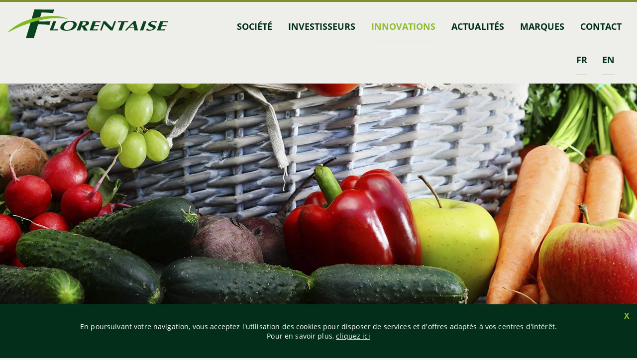

--- FILE ---
content_type: text/html; charset=UTF-8
request_url: https://www.florentaise.com/fr/innovations/terrafumur
body_size: 174751
content:


<!DOCTYPE html>

<html lang="fr" dir="ltr" class="no-js">

	<head>
		<meta charset="utf-8" />
<script>(function(i,s,o,g,r,a,m){i["GoogleAnalyticsObject"]=r;i[r]=i[r]||function(){(i[r].q=i[r].q||[]).push(arguments)},i[r].l=1*new Date();a=s.createElement(o),m=s.getElementsByTagName(o)[0];a.async=1;a.src=g;m.parentNode.insertBefore(a,m)})(window,document,"script","https://www.google-analytics.com/analytics.js","ga");ga("create", "UA-34623824-1", {"cookieDomain":"auto"});ga("set", "anonymizeIp", true);ga("send", "pageview");</script>
<meta name="title" content="Florentaise : Connaissez vous le Biofumur ?" />
<link rel="canonical" href="https://www.florentaise.com/fr/innovations/terrafumur" />
<meta name="description" content="Il est constitué de deux sources de matières organiques : l’une animale et l’autre végétale avec le marc de raisin. Cette composition permet d’apporter un double bénéfice au jardinier ou au professionnel : une fertilisation immédiate par le fumier d’origine animale et long terme grâce au marc de raisin." />
<meta name="keywords" content="florentaise-amendement-fertilisant-biofumur-bio" />
<meta name="MobileOptimized" content="width" />
<meta name="HandheldFriendly" content="true" />
<meta name="viewport" content="width=device-width, initial-scale=1.0" />
<script src="https://www.google.com/recaptcha/api.js?hl=fr" async defer></script>
<link rel="shortcut icon" href="/themes/custom/vu_par/favicon.ico" type="image/vnd.microsoft.icon" />
<link rel="alternate" hreflang="fr" href="https://www.florentaise.com/fr/innovations/terrafumur" />
<link rel="alternate" hreflang="en" href="https://www.florentaise.com/en/innovations/terrafumur" />
<link rel="revision" href="/fr/innovations/terrafumur" />


		<title>Florentaise : Connaissez vous le Biofumur ?</title>

		<link rel="stylesheet" href="https://use.typekit.net/hnc6ybt.css">
    <script id='pixel-script-poptin' src='https://cdn.popt.in/pixel.js?id=602085336754c' async='true'></script>

		<link rel="stylesheet" href="/core/assets/vendor/jquery.ui/themes/base/core.css?t7gnfd" media="all" />
<link rel="stylesheet" href="/core/assets/vendor/jquery.ui/themes/base/menu.css?t7gnfd" media="all" />
<link rel="stylesheet" href="/core/assets/vendor/jquery.ui/themes/base/autocomplete.css?t7gnfd" media="all" />
<link rel="stylesheet" href="/core/assets/vendor/jquery.ui/themes/base/theme.css?t7gnfd" media="all" />
<link rel="stylesheet" href="/modules/contrib/paragraphs/css/paragraphs.unpublished.css?t7gnfd" media="all" />
<link rel="stylesheet" href="/themes/custom/vu_par/dist/css/main.css?t7gnfd" media="all" />
<link rel="stylesheet" href="/themes/custom/vu_par/dist/css/custom.css?t7gnfd" media="all" />


		
<!--[if lte IE 8]>
<script src="/core/assets/vendor/html5shiv/html5shiv.min.js?v=3.7.3"></script>
<![endif]-->
<script src="/core/assets/vendor/modernizr/modernizr.min.js?v=3.3.1"></script>


	</head>

	<body class="node-product">

		<div id="skip-link">

			<a href="#node" class="element-invisible element-focusable">Go to main content</a>

		</div>

		  <div class="dialog-off-canvas-main-canvas" data-off-canvas-main-canvas>
    
<header class="header">
	
	<a id="menu-button" class="hidden">
		<span id="top-button"></span>
		<span id="middle1-button"></span>
		<span id="middle2-button"></span>
		<span id="bottom-button"></span>
	</a>
	
	<div class="wrapper">

		<div class="container">

			<a class="logo" href="/fr" title="Retour à l'accueil"><svg xmlns="http://www.w3.org/2000/svg" width="430.677" height="77.972" viewBox="0 0 323 58.49"><g data-name="Calque 2"><g data-name="F"><path d="M65.82 15.35l2.74-9.23S75.95 6 92.29 7.49A13.88 13.88 0 0192.4 4s1.69-3.05 1.69-4c-1.27.42-40 0-40 0l-5.46 19.2-2.32 7.8L37 58.49s10.81-1 15.82 0c3.69-11 8.7-28.22 8.7-28.22s18.35.05 23 1.21c.26-5.38 2.43-7.81 2.43-7.81s-5.17 1.05-23.73.69c.21-.79.58-2.11.58-2.11M46.37 27l2.25-7.81zm2.05-.58a1.38 1.38 0 00-.79.11" fill="#08441d"/><path d="M48.42 24.92a2.64 2.64 0 00-1.19.16 1.54 1.54 0 00-1 1.85A1.51 1.51 0 0048 28a1.89 1.89 0 01.32-.1h.08a1.5 1.5 0 001.5-1.5 1.55 1.55 0 00-1.5-1.5z" fill="#08441d"/><path d="M46.52 28.45a1.5 1.5 0 000-3 1.5 1.5 0 000 3z" fill="#08441d"/><path d="M46.94 28.29a1.5 1.5 0 000-3 1.5 1.5 0 000 3z" fill="#08441d"/><path d="M47.73 28a1.5 1.5 0 000-3 1.5 1.5 0 000 3z" fill="#08441d"/><path fill="#fff" d="M44.225 27.234l.612-2.092 1.852.542-.612 2.092z"/></g><path d="M0 47.36s68.07-39.6 122.08-27.6c0 0-13.64-10.65-56.26-4.41S1.27 44.72 0 47.36z" fill="#83b81f" data-name="tige"/><path d="M91.77 23.84h6.12l-6.12 16.77 9.65-.42a8.26 8.26 0 01-.53 1.32c-.21.32-.05 1.21-.05 1.21H84.75z" fill="#08441d" data-name="L"/><path d="M127.31 23.36s-15-1.21-20.25 9.82c-3.8 8.61 6.3 9.53 6.3 9.53s18 3.06 24.39-7.49c6.34-12.12-10.44-11.86-10.44-11.86zm2.58 13.08s-3.27 5.85-12.29 4.9c-8-2-2.22-10.5-2.22-10.5a11.92 11.92 0 0113-5.64c8.69 2.8 1.52 11.24 1.52 11.24z" fill="#08441d" data-name="O"/><path d="M159.38 23.84c-7.92.07-13 0-13 0l-7.22 18.88H146l3.25-8.72 4.43 8.75h7.47s-1.72-2.43-5.67-9.44c9.63-.61 11.6-8.98 3.9-9.47zm-1.72 4.5c-2 5.48-8.23 4.22-8.23 4.22l2.5-7.24s6.85-.71 5.73 3.02z" fill="#08441d" data-name="R"/><path d="M171.51 23.84L165 42.72h15.9v-1.35l.87-1.08-9.68.37 2.51-7s9.18.18 9.36.32 0-1.32 0-1.32l.69-1.08-9.26.26 1.9-6.17 9.36.55s.24-1.13 0-1.34a4.18 4.18 0 00.87-1z" fill="#08441d" data-name="E1"/><path fill="#08441d" d="M186.07 42.72h3.21l4.85-13.56 13.45 13.56h3.59l7.02-18.88h-3.59l-4.75 13.03-13.03-13.03h-4.11l-6.64 18.88z" data-name="N"/><path d="M221.88 23.84h21.36l-.69 1.11s.05 1.05-.16 1.16-6.91-.47-6.91-.47l-6 17.09H223l6.17-17-8.07.47a10.21 10.21 0 01.69-1.05c.3-.36.09-1.31.09-1.31z" fill="#08441d" data-name="T"/><path d="M257.63 23.31c-2.37.84-3.27 0-3.27 0L235.8 42.72h3.74l5.17-6s7.38.16 9.49 0c.69 1.37.9 6 .9 6h7.17s-4.11-16.98-4.64-19.41zM254 35.18c-.21.32-7.65 0-7.65 0l5.91-6.12s1.95 5.8 1.74 6.12z" fill="#08441d" data-name="A"/><path fill="#08441d" d="M273.25 23.89h6.06l-6.59 18.83h-6.44l6.97-18.83z" data-name="I"/><path d="M300.88 24.58a15.56 15.56 0 00-2.22 2.8h-.84s-.34-3.69-6.46-2.06c-5.19 1.9-2.37 5.3 1.53 5.78 3.74.79 5.93 3.82 4.85 6-2.11 5-10.5 5.88-10.5 5.88s-6.78.58-8.94-1.13a15.53 15.53 0 002.29-3.35 7.85 7.85 0 001.05 0c-.47 3.24 10.89 4.17 10.52-.84 0 0-.08-1.9-4.43-2.64-4.48-.9-6-4.8-3.9-7.12 2.81-3.24 8.32-6.36 17.05-3.32z" fill="#08441d" data-name="S"/><path d="M307 23.84l-6.54 18.88h15.93v-1.35l.87-1.08-9.68.37 2.51-7s9.18.18 9.36.32 0-1.32 0-1.32l.69-1.08-9.26.26 1.9-6.17 9.36.55s.24-1.13 0-1.34a4.18 4.18 0 00.87-1z" fill="#08441d" data-name="E2"/></g></svg></a>
			
			<div class="navigation">     

              <ul class="main-menu">
        
      
        <li class="main-menu__element">
          <a href="/fr/cultiver-nourrir-proteger-durablement" title="" class="main-menu__element__link">Société</a>
        </li>

          
     

    
      
        <li class="main-menu__element">
          <a href="/fr/bienvenue-aux-investisseurs" title="" class="main-menu__element__link">INVESTISSEURS</a>
        </li>

          
     

    
      
        <li class="main-menu__element active">
          <a href="/fr/innovations" title="" class="main-menu__element__link">Innovations</a>
        </li>

          
     

    
      
        <li class="main-menu__element">
          <a href="/fr/actualites-florentaise" title="" class="main-menu__element__link">Actualités</a>
        </li>

          
     

    
      
        <li class="main-menu__element">
          <a href="/fr/les-marques" title="" class="main-menu__element__link">marques</a>
        </li>

          
     

    
      
        <li class="main-menu__element">
          <a href="/fr/nous-contacter" title="" class="main-menu__element__link">contact</a>
        </li>

          
     

        </ul>
  




<ul class="links"><li hreflang="fr" data-drupal-link-system-path="node/22" class="fr is-active"><a href="/fr/innovations/terrafumur" class="language-link is-active" hreflang="fr" data-drupal-link-system-path="node/22">fr</a></li><li hreflang="en" data-drupal-link-system-path="node/22" class="en"><a href="/en/innovations/terrafumur" class="language-link" hreflang="en" data-drupal-link-system-path="node/22">en</a></li></ul>


 </div>

		</div>

	</div>

	
    	<div class="image_header" style="background-image:url(    


    /sites/default/files/styles/header/public/Headers/florentaise-biofumur-header.jpg?itok=0N8SgGpD







)">

    		
    	</div>

		

</header>
<main class="main">

	    

	<nav class="breadcrumb container" role="navigation" aria-labelledby="system-breadcrumb">

		<ul class="breadcrumb__list" itemscope itemtype="http://schema.org/BreadcrumbList">

		
			<li class="breadcrumb__list__element" itemprop="itemListElement" itemscope itemtype="http://schema.org/ListItem">

									<a class="breadcrumb__list__item" itemprop="item" href="/fr">Accueil</a>
				
			</li>

		
			<li class="breadcrumb__list__element" itemprop="itemListElement" itemscope itemtype="http://schema.org/ListItem">

									<a class="breadcrumb__list__item" itemprop="item" href="/fr/innovations">Innovations</a>
				
			</li>

		
			<li class="breadcrumb__list__element" itemprop="itemListElement" itemscope itemtype="http://schema.org/ListItem">

									<span class="breadcrumb__list__item" itemprop="item">Biofumur</span>
				
			</li>

		
		</ul>

	</nav>





		

	    
<div class="container">

  <div class="back">

    <a href="/innovations" class="btn">Retour listing</a>

  </div>
  
  <div class="product"> 

    

	  <img src="/sites/default/files/styles/product/public/Pages/innovation/florentaise-biofumur.png?itok=3sDHCU7f" width="470" height="225" alt="florentaise-biofumur" />







    <div class="brand"> 

	  <img src="/sites/default/files/styles/brand/public/Pages/innovation/logoTerrafumur.png?itok=WkXQMAmP" width="470" height="225" alt="florentaise-terrafumur" />





 </div>

  </div>

  <h1 class="title1">

	L’AMENDEMENT ORGANIQUE FERTILISANT


</h1>

  
    <div class="introduction">

      

	<p><span><span><span>Il est constitué de deux sources de matières organiques : l’une animale et l’autre végétale avec le marc de raisin. Cette composition permet d’apporter un double bénéfice au jardinier ou au professionnel : <strong>une fertilisation immédiate par le fumier d’origine animale et long terme grâce au marc de raisin.</strong></span></span></span></p>
<p><span><span><span>Pourvu d’un Indice de Stabilité Biologique tout à fait remarquable et rarement atteint, c’est un excellent amendement. <strong>Riche en humus</strong> et doté d’une texture très fine, il régénère le sol et facilite son travail. </span></span></span></p>
<p><strong><span><span><span>Et notre Terrafumur®, disponible en poudre ou en granulés, est Utilisable en Agriculture Biologique ! </span></span></span></strong></p>





    </div>

  
  <section id="features" class="blocks">

    

	
    		
		<div class="bloc reveal">

   			<div class="image">

	  <img src="/sites/default/files/styles/news/public/Pages/innovation/blocks/florentaise-biofumur3.png?itok=UTwM0Ysy" width="400" height="285" alt="florentaise-biofumur" />





</div>

   			<div class="info">

   				<h3>

	BÉNÉFICE


</h3>

	       		

	<ul>
<li><span><span><span>Double fertilisation : immédiate et durable dans le temps</span></span></span></li>
<li><span><span><span>Régénère et active la vie du sol</span></span></span></li>
<li><span><span><span>Facilite le travail du sol</span></span></span></li>
<li><span><span><span>Texture fine et facile à manipuler</span></span></span></li>
</ul>






	       	</div>


	    </div>

    



	
    		
		<div class="bloc reveal">

   			<div class="image">

	  <img src="/sites/default/files/styles/news/public/Pages/innovation/blocks/florentaise-biofumur2.png?itok=aVZJFbZS" width="400" height="285" alt="florentaise-biofumur" />





</div>

   			<div class="info">

   				<h3>

	TECHNOLOGIE


</h3>

	       		

	<ul>
<li><span><span><span>Matières organiques animales et végétales</span></span></span></li>
<li><span><span><span>Compostage en andain</span></span></span></li>
<li><span><span><span>Maturation sur une période de 6 mois avec 5 retournements successifs</span></span></span></li>
</ul>






	       	</div>


	    </div>

    





  </section>

  
</div>




</main>

<footer class="footer">

	<div class="container">

		    <div class="social">

	<h2>Toujours plus d’actualités sur les réseaux</h2>




    <a href="https://www.facebook.com/Florentaise/" target="_blank" class="link facebook">
    	<span> <svg xmlns="http://www.w3.org/2000/svg" width="238.94" height="512"><g data-name="Calque 2"><g data-name="Capa 1"><path data-name="Facebook" d="M51.64 99.16v70.49H0v86.2h51.64V512h106.09V255.85h71.19s6.67-41.33 9.9-86.52h-80.68v-58.94c0-8.81 11.57-20.66 23-20.66h57.8V0h-78.59C49 0 51.64 86.28 51.64 99.16z" fill="#fff"/></g></g></svg> </span>
    	<p class="title">Facebook</p>
    </a>
		


    <a href="https://twitter.com/florentaise" target="_blank" class="link twitter">
    	<span> <svg xmlns="http://www.w3.org/2000/svg" xmlns:xlink="http://www.w3.org/1999/xlink" width="584" height="488"><g data-name="Calque 2"><g data-name="Capa 1"><image width="584" height="488" xlink:href="[data-uri]" opacity=".2"/><path d="M531 86.26a209.75 209.75 0 01-60.31 16.54 105.47 105.47 0 0046.17-58.07 211.74 211.74 0 01-66.74 25.5 105.11 105.11 0 00-179 95.76A298.19 298.19 0 0154.67 56.25a105.15 105.15 0 0032.51 140.2 105 105 0 01-47.58-13.18v1.31a105.14 105.14 0 0084.24 103 106.39 106.39 0 01-27.67 3.68 100.81 100.81 0 01-19.77-2 105.09 105.09 0 0098.09 72.95 210.73 210.73 0 01-130.44 44.92A223.22 223.22 0 0119 405.69a296.89 296.89 0 00161 47.26c193.21 0 298.82-160 298.82-298.82l-.35-13.6A209.74 209.74 0 00531 86.26z" fill="#fff"/></g></g></svg> </span>
    	<p class="title">Twitter</p>
    </a>



    <a href="https://www.linkedin.com/company/florentaise/?originalSubdomain=fr" target="_blank" class="link linkedin">
    	<span> <svg xmlns="http://www.w3.org/2000/svg" xmlns:xlink="http://www.w3.org/1999/xlink" width="584" height="562"><g data-name="Calque 2"><g data-name="Capa 1"><image width="584" height="562" xlink:href="[data-uri]" opacity=".2"/><path data-name="LinkedIn" d="M531 321.33v189.29H421.26V334c0-44.37-15.87-74.64-55.59-74.64-30.32 0-48.37 20.41-56.31 40.14-2.89 7.06-3.64 16.88-3.64 26.76v184.36H195.95s1.48-299.12 0-330.11h109.76v46.79c-.22.35-.51.73-.72 1.07h.72v-1.07c14.58-22.46 40.63-54.55 98.92-54.55 72.23 0 126.37 47.19 126.37 148.58zM81.12 21.38C43.56 21.38 19 46 19 78.4c0 31.69 23.85 57.07 60.66 57.07h.73c38.28 0 62.09-25.38 62.09-57.07-.72-32.4-23.81-57.02-61.36-57.02zm-55.6 489.24h109.73V180.51H25.52z" fill="#fff"/></g></g></svg> </span>
    	<p class="title">Linkedin</p>
    </a>

</div><div class="newsletter">
    <div class="newsletter-text">
        <span class="title">
            Recevoir la newsletter
        </span>
        <p>
        Abonnez-vous à la newsletter de FLORENTAISE et recevez chaque mois toute l’actualité produits, innovations, salons et développement durable de la société.        </p>
    </div>
    <div class="newsletter-form">
        <form action="/fr/innovations/terrafumur" method="post" id="contact-message-inscription-newsletter-form" accept-charset="UTF-8">
	<div class="form-container">
  		<input autocomplete="off" data-drupal-selector="form-hkkqsmqzn0m14iovqmwtzc2mykg9gky9gvc2ldzybso" type="hidden" name="form_build_id" value="form-HkKQSMqzn0m14IoVQMWTzC2Mykg9GKy9gvC2lDzyBso" />
<input data-drupal-selector="edit-contact-message-inscription-newsletter-form" type="hidden" name="form_id" value="contact_message_inscription_newsletter_form" />
<input data-drupal-selector="edit-honeypot-time" type="hidden" name="honeypot_time" value="yrtVhABQs54ViOia96n3wA54MHI1zXQ_Gt6-R7GuP_c" />
      <div class="js-form-item form-item js-form-type-email form-item-field-email-0-value js-form-item-field-email-0-value">
      <label for="edit-field-email-0-value" class="js-form-required form-required"><span></span>Email</label>
        <input data-drupal-selector="edit-field-email-0-value" type="email" id="edit-field-email-0-value" name="field_email[0][value]" value="" size="60" maxlength="254" placeholder="Courriel" class="form-email required" required="required" aria-required="true" />

        </div>

  
<div class="js-form-item form-item js-form-type-checkbox form-item-field-rgpd-value js-form-item-field-rgpd-value">
        <input data-drupal-selector="edit-field-rgpd-value" type="checkbox" id="edit-field-rgpd-value" name="field_rgpd[value]" value="1" class="form-checkbox" />

        <label for="edit-field-rgpd-value" class="option"><span></span>J'accepte que mes données personnelles soient conservées par Florentaise</label>
      </div>

    <div class="captcha"><input data-drupal-selector="edit-captcha-sid" type="hidden" name="captcha_sid" value="6216854" />
<input data-drupal-selector="edit-captcha-token" type="hidden" name="captcha_token" value="55049d02167cb83957dbc9518aeeafc3" />
<input data-drupal-selector="edit-captcha-response" type="hidden" name="captcha_response" value="Google no captcha" />
<div class="g-recaptcha" data-sitekey="6LeX70cUAAAAAKTCXrbDXdQFwjAGPdVxwGxMnZEn" data-theme="light" data-type="image"></div></div>
<input data-drupal-selector="edit-submit" type="submit" id="edit-submit" name="op" value="Envoyer" class="button button--primary js-form-submit form-submit" />

<input autocomplete="off" data-drupal-selector="edit-url" type="text" id="edit-url" name="url" value="" size="20" maxlength="128" class="form-text" />


	</div>
</form>

    </div>
</div><nav role="navigation" aria-labelledby="block-menufooter-menu" id="block-menufooter">
            
  <h2 class="visually-hidden" id="block-menufooter-menu">Menu footer</h2>
  

        
          <ul>
    
      
        <li>
          <a href="/fr/nous-rejoindre">NOUS REJOINDRE</a>
        </li>

          
     

    
      
        <li>
          <a href="/fr/nous-contacter">Contact</a>
        </li>

          
     

    
      
        <li>
          <a href="/fr/espace-presse">presse</a>
        </li>

          
     

    
      
        <li>
          <a href="/fr/nos-partenaires">partenaires</a>
        </li>

          
     

        </ul>
  


  </nav>



		<div class="mentions">

			<p class="legal">&copy;Florentaise&nbsp;2018&nbsp;-&nbsp;Tous droits réservés&nbsp;-&nbsp;<a href="/mentions-legales">Mentions légales</a></p>

		</div>

	</div>

</footer>
  </div>


		<section id="cookies-info">
            <div><p><span>En poursuivant votre navigation, vous acceptez l'utilisation des cookies pour disposer de services et d'offres adaptés à vos centres d'intérêt. <br />Pour en savoir plus, <a href="/mentions-legales">cliquez ici</a></span></p></div>
            <a href="" title="Fermer" class="btn_close_cookies">X</a>
        </section>

		<script type="application/json" data-drupal-selector="drupal-settings-json">{"path":{"baseUrl":"\/","scriptPath":null,"pathPrefix":"fr\/","currentPath":"node\/22","currentPathIsAdmin":false,"isFront":false,"currentLanguage":"fr"},"pluralDelimiter":"\u0003","ajaxPageState":{"libraries":"captcha\/base,core\/drupal.form,core\/html5shiv,google_analytics\/google_analytics,paragraphs\/drupal.paragraphs.unpublished,system\/base,views\/views.module,vu_par\/analytics,vu_par\/vu_par","theme":"vu_par","theme_token":null},"ajaxTrustedUrl":{"form_action_p_pvdeGsVG5zNF_XLGPTvYSKCf43t8qZYSwcfZl2uzM":true},"google_analytics":{"trackOutbound":true,"trackMailto":true,"trackDownload":true,"trackDownloadExtensions":"7z|aac|arc|arj|asf|asx|avi|bin|csv|doc(x|m)?|dot(x|m)?|exe|flv|gif|gz|gzip|hqx|jar|jpe?g|js|mp(2|3|4|e?g)|mov(ie)?|msi|msp|pdf|phps|png|ppt(x|m)?|pot(x|m)?|pps(x|m)?|ppam|sld(x|m)?|thmx|qtm?|ra(m|r)?|sea|sit|tar|tgz|torrent|txt|wav|wma|wmv|wpd|xls(x|m|b)?|xlt(x|m)|xlam|xml|z|zip"},"user":{"uid":0,"permissionsHash":"f648cc4e60e6f9671903138e998c433dd1a28812d535a11e900bf8d1626949d2"}}</script>
<script src="/core/assets/vendor/domready/ready.min.js?v=1.0.8"></script>
<script src="/core/assets/vendor/jquery/jquery.min.js?v=3.2.1"></script>
<script src="/core/assets/vendor/jquery-once/jquery.once.min.js?v=2.2.0"></script>
<script src="/core/misc/drupalSettingsLoader.js?v=8.6.10"></script>
<script src="/sites/default/files/languages/fr_18kVcLdpoR5EKm-mtJL0DTngG7oNtigZHxwD2aoh8ts.js?t7gnfd"></script>
<script src="/core/misc/drupal.js?v=8.6.10"></script>
<script src="/core/misc/drupal.init.js?v=8.6.10"></script>
<script src="/core/assets/vendor/jquery.ui/ui/data-min.js?v=1.12.1"></script>
<script src="/core/assets/vendor/jquery.ui/ui/disable-selection-min.js?v=1.12.1"></script>
<script src="/core/assets/vendor/jquery.ui/ui/form-min.js?v=1.12.1"></script>
<script src="/core/assets/vendor/jquery.ui/ui/labels-min.js?v=1.12.1"></script>
<script src="/core/assets/vendor/jquery.ui/ui/jquery-1-7-min.js?v=1.12.1"></script>
<script src="/core/assets/vendor/jquery.ui/ui/scroll-parent-min.js?v=1.12.1"></script>
<script src="/core/assets/vendor/jquery.ui/ui/tabbable-min.js?v=1.12.1"></script>
<script src="/core/assets/vendor/jquery.ui/ui/unique-id-min.js?v=1.12.1"></script>
<script src="/core/assets/vendor/jquery.ui/ui/version-min.js?v=1.12.1"></script>
<script src="/core/assets/vendor/jquery.ui/ui/focusable-min.js?v=1.12.1"></script>
<script src="/core/assets/vendor/jquery.ui/ui/ie-min.js?v=1.12.1"></script>
<script src="/core/assets/vendor/jquery.ui/ui/keycode-min.js?v=1.12.1"></script>
<script src="/core/assets/vendor/jquery.ui/ui/plugin-min.js?v=1.12.1"></script>
<script src="/core/assets/vendor/jquery.ui/ui/safe-active-element-min.js?v=1.12.1"></script>
<script src="/core/assets/vendor/jquery.ui/ui/safe-blur-min.js?v=1.12.1"></script>
<script src="/core/assets/vendor/jquery.ui/ui/widget-min.js?v=1.12.1"></script>
<script src="/core/misc/autocomplete.js?v=8.6.10"></script>
<script src="/modules/contrib/google_analytics/js/google_analytics.js?v=8.6.10"></script>
<script src="/core/misc/progress.js?v=8.6.10"></script>
<script src="/core/misc/ajax.js?v=8.6.10"></script>
<script src="/core/assets/vendor/jquery.ui/ui/position-min.js?v=1.12.1"></script>
<script src="/core/assets/vendor/jquery.ui/ui/widgets/menu-min.js?v=1.12.1"></script>
<script src="/core/assets/vendor/jquery.ui/ui/widgets/autocomplete-min.js?v=1.12.1"></script>
<script src="/core/assets/vendor/jquery-form/jquery.form.min.js?v=4.22"></script>
<script src="https://maps.googleapis.com/maps/api/js?key=AIzaSyAziHl8Ii9dPIx0asUuSdRtX68TH33GJe8"></script>
<script src="/themes/custom/vu_par/dist/js/main.min.js?v=1.x"></script>
<script src="/core/misc/debounce.js?v=8.6.10"></script>
<script src="/core/assets/vendor/jquery.cookie/jquery.cookie.min.js?v=1.4.1"></script>
<script src="/core/misc/form.js?v=8.6.10"></script>


	</body>

</html>


--- FILE ---
content_type: text/html; charset=utf-8
request_url: https://www.google.com/recaptcha/api2/anchor?ar=1&k=6LeX70cUAAAAAKTCXrbDXdQFwjAGPdVxwGxMnZEn&co=aHR0cHM6Ly93d3cuZmxvcmVudGFpc2UuY29tOjQ0Mw..&hl=fr&type=image&v=PoyoqOPhxBO7pBk68S4YbpHZ&theme=light&size=normal&anchor-ms=20000&execute-ms=30000&cb=gm3czf3vlrpz
body_size: 49419
content:
<!DOCTYPE HTML><html dir="ltr" lang="fr"><head><meta http-equiv="Content-Type" content="text/html; charset=UTF-8">
<meta http-equiv="X-UA-Compatible" content="IE=edge">
<title>reCAPTCHA</title>
<style type="text/css">
/* cyrillic-ext */
@font-face {
  font-family: 'Roboto';
  font-style: normal;
  font-weight: 400;
  font-stretch: 100%;
  src: url(//fonts.gstatic.com/s/roboto/v48/KFO7CnqEu92Fr1ME7kSn66aGLdTylUAMa3GUBHMdazTgWw.woff2) format('woff2');
  unicode-range: U+0460-052F, U+1C80-1C8A, U+20B4, U+2DE0-2DFF, U+A640-A69F, U+FE2E-FE2F;
}
/* cyrillic */
@font-face {
  font-family: 'Roboto';
  font-style: normal;
  font-weight: 400;
  font-stretch: 100%;
  src: url(//fonts.gstatic.com/s/roboto/v48/KFO7CnqEu92Fr1ME7kSn66aGLdTylUAMa3iUBHMdazTgWw.woff2) format('woff2');
  unicode-range: U+0301, U+0400-045F, U+0490-0491, U+04B0-04B1, U+2116;
}
/* greek-ext */
@font-face {
  font-family: 'Roboto';
  font-style: normal;
  font-weight: 400;
  font-stretch: 100%;
  src: url(//fonts.gstatic.com/s/roboto/v48/KFO7CnqEu92Fr1ME7kSn66aGLdTylUAMa3CUBHMdazTgWw.woff2) format('woff2');
  unicode-range: U+1F00-1FFF;
}
/* greek */
@font-face {
  font-family: 'Roboto';
  font-style: normal;
  font-weight: 400;
  font-stretch: 100%;
  src: url(//fonts.gstatic.com/s/roboto/v48/KFO7CnqEu92Fr1ME7kSn66aGLdTylUAMa3-UBHMdazTgWw.woff2) format('woff2');
  unicode-range: U+0370-0377, U+037A-037F, U+0384-038A, U+038C, U+038E-03A1, U+03A3-03FF;
}
/* math */
@font-face {
  font-family: 'Roboto';
  font-style: normal;
  font-weight: 400;
  font-stretch: 100%;
  src: url(//fonts.gstatic.com/s/roboto/v48/KFO7CnqEu92Fr1ME7kSn66aGLdTylUAMawCUBHMdazTgWw.woff2) format('woff2');
  unicode-range: U+0302-0303, U+0305, U+0307-0308, U+0310, U+0312, U+0315, U+031A, U+0326-0327, U+032C, U+032F-0330, U+0332-0333, U+0338, U+033A, U+0346, U+034D, U+0391-03A1, U+03A3-03A9, U+03B1-03C9, U+03D1, U+03D5-03D6, U+03F0-03F1, U+03F4-03F5, U+2016-2017, U+2034-2038, U+203C, U+2040, U+2043, U+2047, U+2050, U+2057, U+205F, U+2070-2071, U+2074-208E, U+2090-209C, U+20D0-20DC, U+20E1, U+20E5-20EF, U+2100-2112, U+2114-2115, U+2117-2121, U+2123-214F, U+2190, U+2192, U+2194-21AE, U+21B0-21E5, U+21F1-21F2, U+21F4-2211, U+2213-2214, U+2216-22FF, U+2308-230B, U+2310, U+2319, U+231C-2321, U+2336-237A, U+237C, U+2395, U+239B-23B7, U+23D0, U+23DC-23E1, U+2474-2475, U+25AF, U+25B3, U+25B7, U+25BD, U+25C1, U+25CA, U+25CC, U+25FB, U+266D-266F, U+27C0-27FF, U+2900-2AFF, U+2B0E-2B11, U+2B30-2B4C, U+2BFE, U+3030, U+FF5B, U+FF5D, U+1D400-1D7FF, U+1EE00-1EEFF;
}
/* symbols */
@font-face {
  font-family: 'Roboto';
  font-style: normal;
  font-weight: 400;
  font-stretch: 100%;
  src: url(//fonts.gstatic.com/s/roboto/v48/KFO7CnqEu92Fr1ME7kSn66aGLdTylUAMaxKUBHMdazTgWw.woff2) format('woff2');
  unicode-range: U+0001-000C, U+000E-001F, U+007F-009F, U+20DD-20E0, U+20E2-20E4, U+2150-218F, U+2190, U+2192, U+2194-2199, U+21AF, U+21E6-21F0, U+21F3, U+2218-2219, U+2299, U+22C4-22C6, U+2300-243F, U+2440-244A, U+2460-24FF, U+25A0-27BF, U+2800-28FF, U+2921-2922, U+2981, U+29BF, U+29EB, U+2B00-2BFF, U+4DC0-4DFF, U+FFF9-FFFB, U+10140-1018E, U+10190-1019C, U+101A0, U+101D0-101FD, U+102E0-102FB, U+10E60-10E7E, U+1D2C0-1D2D3, U+1D2E0-1D37F, U+1F000-1F0FF, U+1F100-1F1AD, U+1F1E6-1F1FF, U+1F30D-1F30F, U+1F315, U+1F31C, U+1F31E, U+1F320-1F32C, U+1F336, U+1F378, U+1F37D, U+1F382, U+1F393-1F39F, U+1F3A7-1F3A8, U+1F3AC-1F3AF, U+1F3C2, U+1F3C4-1F3C6, U+1F3CA-1F3CE, U+1F3D4-1F3E0, U+1F3ED, U+1F3F1-1F3F3, U+1F3F5-1F3F7, U+1F408, U+1F415, U+1F41F, U+1F426, U+1F43F, U+1F441-1F442, U+1F444, U+1F446-1F449, U+1F44C-1F44E, U+1F453, U+1F46A, U+1F47D, U+1F4A3, U+1F4B0, U+1F4B3, U+1F4B9, U+1F4BB, U+1F4BF, U+1F4C8-1F4CB, U+1F4D6, U+1F4DA, U+1F4DF, U+1F4E3-1F4E6, U+1F4EA-1F4ED, U+1F4F7, U+1F4F9-1F4FB, U+1F4FD-1F4FE, U+1F503, U+1F507-1F50B, U+1F50D, U+1F512-1F513, U+1F53E-1F54A, U+1F54F-1F5FA, U+1F610, U+1F650-1F67F, U+1F687, U+1F68D, U+1F691, U+1F694, U+1F698, U+1F6AD, U+1F6B2, U+1F6B9-1F6BA, U+1F6BC, U+1F6C6-1F6CF, U+1F6D3-1F6D7, U+1F6E0-1F6EA, U+1F6F0-1F6F3, U+1F6F7-1F6FC, U+1F700-1F7FF, U+1F800-1F80B, U+1F810-1F847, U+1F850-1F859, U+1F860-1F887, U+1F890-1F8AD, U+1F8B0-1F8BB, U+1F8C0-1F8C1, U+1F900-1F90B, U+1F93B, U+1F946, U+1F984, U+1F996, U+1F9E9, U+1FA00-1FA6F, U+1FA70-1FA7C, U+1FA80-1FA89, U+1FA8F-1FAC6, U+1FACE-1FADC, U+1FADF-1FAE9, U+1FAF0-1FAF8, U+1FB00-1FBFF;
}
/* vietnamese */
@font-face {
  font-family: 'Roboto';
  font-style: normal;
  font-weight: 400;
  font-stretch: 100%;
  src: url(//fonts.gstatic.com/s/roboto/v48/KFO7CnqEu92Fr1ME7kSn66aGLdTylUAMa3OUBHMdazTgWw.woff2) format('woff2');
  unicode-range: U+0102-0103, U+0110-0111, U+0128-0129, U+0168-0169, U+01A0-01A1, U+01AF-01B0, U+0300-0301, U+0303-0304, U+0308-0309, U+0323, U+0329, U+1EA0-1EF9, U+20AB;
}
/* latin-ext */
@font-face {
  font-family: 'Roboto';
  font-style: normal;
  font-weight: 400;
  font-stretch: 100%;
  src: url(//fonts.gstatic.com/s/roboto/v48/KFO7CnqEu92Fr1ME7kSn66aGLdTylUAMa3KUBHMdazTgWw.woff2) format('woff2');
  unicode-range: U+0100-02BA, U+02BD-02C5, U+02C7-02CC, U+02CE-02D7, U+02DD-02FF, U+0304, U+0308, U+0329, U+1D00-1DBF, U+1E00-1E9F, U+1EF2-1EFF, U+2020, U+20A0-20AB, U+20AD-20C0, U+2113, U+2C60-2C7F, U+A720-A7FF;
}
/* latin */
@font-face {
  font-family: 'Roboto';
  font-style: normal;
  font-weight: 400;
  font-stretch: 100%;
  src: url(//fonts.gstatic.com/s/roboto/v48/KFO7CnqEu92Fr1ME7kSn66aGLdTylUAMa3yUBHMdazQ.woff2) format('woff2');
  unicode-range: U+0000-00FF, U+0131, U+0152-0153, U+02BB-02BC, U+02C6, U+02DA, U+02DC, U+0304, U+0308, U+0329, U+2000-206F, U+20AC, U+2122, U+2191, U+2193, U+2212, U+2215, U+FEFF, U+FFFD;
}
/* cyrillic-ext */
@font-face {
  font-family: 'Roboto';
  font-style: normal;
  font-weight: 500;
  font-stretch: 100%;
  src: url(//fonts.gstatic.com/s/roboto/v48/KFO7CnqEu92Fr1ME7kSn66aGLdTylUAMa3GUBHMdazTgWw.woff2) format('woff2');
  unicode-range: U+0460-052F, U+1C80-1C8A, U+20B4, U+2DE0-2DFF, U+A640-A69F, U+FE2E-FE2F;
}
/* cyrillic */
@font-face {
  font-family: 'Roboto';
  font-style: normal;
  font-weight: 500;
  font-stretch: 100%;
  src: url(//fonts.gstatic.com/s/roboto/v48/KFO7CnqEu92Fr1ME7kSn66aGLdTylUAMa3iUBHMdazTgWw.woff2) format('woff2');
  unicode-range: U+0301, U+0400-045F, U+0490-0491, U+04B0-04B1, U+2116;
}
/* greek-ext */
@font-face {
  font-family: 'Roboto';
  font-style: normal;
  font-weight: 500;
  font-stretch: 100%;
  src: url(//fonts.gstatic.com/s/roboto/v48/KFO7CnqEu92Fr1ME7kSn66aGLdTylUAMa3CUBHMdazTgWw.woff2) format('woff2');
  unicode-range: U+1F00-1FFF;
}
/* greek */
@font-face {
  font-family: 'Roboto';
  font-style: normal;
  font-weight: 500;
  font-stretch: 100%;
  src: url(//fonts.gstatic.com/s/roboto/v48/KFO7CnqEu92Fr1ME7kSn66aGLdTylUAMa3-UBHMdazTgWw.woff2) format('woff2');
  unicode-range: U+0370-0377, U+037A-037F, U+0384-038A, U+038C, U+038E-03A1, U+03A3-03FF;
}
/* math */
@font-face {
  font-family: 'Roboto';
  font-style: normal;
  font-weight: 500;
  font-stretch: 100%;
  src: url(//fonts.gstatic.com/s/roboto/v48/KFO7CnqEu92Fr1ME7kSn66aGLdTylUAMawCUBHMdazTgWw.woff2) format('woff2');
  unicode-range: U+0302-0303, U+0305, U+0307-0308, U+0310, U+0312, U+0315, U+031A, U+0326-0327, U+032C, U+032F-0330, U+0332-0333, U+0338, U+033A, U+0346, U+034D, U+0391-03A1, U+03A3-03A9, U+03B1-03C9, U+03D1, U+03D5-03D6, U+03F0-03F1, U+03F4-03F5, U+2016-2017, U+2034-2038, U+203C, U+2040, U+2043, U+2047, U+2050, U+2057, U+205F, U+2070-2071, U+2074-208E, U+2090-209C, U+20D0-20DC, U+20E1, U+20E5-20EF, U+2100-2112, U+2114-2115, U+2117-2121, U+2123-214F, U+2190, U+2192, U+2194-21AE, U+21B0-21E5, U+21F1-21F2, U+21F4-2211, U+2213-2214, U+2216-22FF, U+2308-230B, U+2310, U+2319, U+231C-2321, U+2336-237A, U+237C, U+2395, U+239B-23B7, U+23D0, U+23DC-23E1, U+2474-2475, U+25AF, U+25B3, U+25B7, U+25BD, U+25C1, U+25CA, U+25CC, U+25FB, U+266D-266F, U+27C0-27FF, U+2900-2AFF, U+2B0E-2B11, U+2B30-2B4C, U+2BFE, U+3030, U+FF5B, U+FF5D, U+1D400-1D7FF, U+1EE00-1EEFF;
}
/* symbols */
@font-face {
  font-family: 'Roboto';
  font-style: normal;
  font-weight: 500;
  font-stretch: 100%;
  src: url(//fonts.gstatic.com/s/roboto/v48/KFO7CnqEu92Fr1ME7kSn66aGLdTylUAMaxKUBHMdazTgWw.woff2) format('woff2');
  unicode-range: U+0001-000C, U+000E-001F, U+007F-009F, U+20DD-20E0, U+20E2-20E4, U+2150-218F, U+2190, U+2192, U+2194-2199, U+21AF, U+21E6-21F0, U+21F3, U+2218-2219, U+2299, U+22C4-22C6, U+2300-243F, U+2440-244A, U+2460-24FF, U+25A0-27BF, U+2800-28FF, U+2921-2922, U+2981, U+29BF, U+29EB, U+2B00-2BFF, U+4DC0-4DFF, U+FFF9-FFFB, U+10140-1018E, U+10190-1019C, U+101A0, U+101D0-101FD, U+102E0-102FB, U+10E60-10E7E, U+1D2C0-1D2D3, U+1D2E0-1D37F, U+1F000-1F0FF, U+1F100-1F1AD, U+1F1E6-1F1FF, U+1F30D-1F30F, U+1F315, U+1F31C, U+1F31E, U+1F320-1F32C, U+1F336, U+1F378, U+1F37D, U+1F382, U+1F393-1F39F, U+1F3A7-1F3A8, U+1F3AC-1F3AF, U+1F3C2, U+1F3C4-1F3C6, U+1F3CA-1F3CE, U+1F3D4-1F3E0, U+1F3ED, U+1F3F1-1F3F3, U+1F3F5-1F3F7, U+1F408, U+1F415, U+1F41F, U+1F426, U+1F43F, U+1F441-1F442, U+1F444, U+1F446-1F449, U+1F44C-1F44E, U+1F453, U+1F46A, U+1F47D, U+1F4A3, U+1F4B0, U+1F4B3, U+1F4B9, U+1F4BB, U+1F4BF, U+1F4C8-1F4CB, U+1F4D6, U+1F4DA, U+1F4DF, U+1F4E3-1F4E6, U+1F4EA-1F4ED, U+1F4F7, U+1F4F9-1F4FB, U+1F4FD-1F4FE, U+1F503, U+1F507-1F50B, U+1F50D, U+1F512-1F513, U+1F53E-1F54A, U+1F54F-1F5FA, U+1F610, U+1F650-1F67F, U+1F687, U+1F68D, U+1F691, U+1F694, U+1F698, U+1F6AD, U+1F6B2, U+1F6B9-1F6BA, U+1F6BC, U+1F6C6-1F6CF, U+1F6D3-1F6D7, U+1F6E0-1F6EA, U+1F6F0-1F6F3, U+1F6F7-1F6FC, U+1F700-1F7FF, U+1F800-1F80B, U+1F810-1F847, U+1F850-1F859, U+1F860-1F887, U+1F890-1F8AD, U+1F8B0-1F8BB, U+1F8C0-1F8C1, U+1F900-1F90B, U+1F93B, U+1F946, U+1F984, U+1F996, U+1F9E9, U+1FA00-1FA6F, U+1FA70-1FA7C, U+1FA80-1FA89, U+1FA8F-1FAC6, U+1FACE-1FADC, U+1FADF-1FAE9, U+1FAF0-1FAF8, U+1FB00-1FBFF;
}
/* vietnamese */
@font-face {
  font-family: 'Roboto';
  font-style: normal;
  font-weight: 500;
  font-stretch: 100%;
  src: url(//fonts.gstatic.com/s/roboto/v48/KFO7CnqEu92Fr1ME7kSn66aGLdTylUAMa3OUBHMdazTgWw.woff2) format('woff2');
  unicode-range: U+0102-0103, U+0110-0111, U+0128-0129, U+0168-0169, U+01A0-01A1, U+01AF-01B0, U+0300-0301, U+0303-0304, U+0308-0309, U+0323, U+0329, U+1EA0-1EF9, U+20AB;
}
/* latin-ext */
@font-face {
  font-family: 'Roboto';
  font-style: normal;
  font-weight: 500;
  font-stretch: 100%;
  src: url(//fonts.gstatic.com/s/roboto/v48/KFO7CnqEu92Fr1ME7kSn66aGLdTylUAMa3KUBHMdazTgWw.woff2) format('woff2');
  unicode-range: U+0100-02BA, U+02BD-02C5, U+02C7-02CC, U+02CE-02D7, U+02DD-02FF, U+0304, U+0308, U+0329, U+1D00-1DBF, U+1E00-1E9F, U+1EF2-1EFF, U+2020, U+20A0-20AB, U+20AD-20C0, U+2113, U+2C60-2C7F, U+A720-A7FF;
}
/* latin */
@font-face {
  font-family: 'Roboto';
  font-style: normal;
  font-weight: 500;
  font-stretch: 100%;
  src: url(//fonts.gstatic.com/s/roboto/v48/KFO7CnqEu92Fr1ME7kSn66aGLdTylUAMa3yUBHMdazQ.woff2) format('woff2');
  unicode-range: U+0000-00FF, U+0131, U+0152-0153, U+02BB-02BC, U+02C6, U+02DA, U+02DC, U+0304, U+0308, U+0329, U+2000-206F, U+20AC, U+2122, U+2191, U+2193, U+2212, U+2215, U+FEFF, U+FFFD;
}
/* cyrillic-ext */
@font-face {
  font-family: 'Roboto';
  font-style: normal;
  font-weight: 900;
  font-stretch: 100%;
  src: url(//fonts.gstatic.com/s/roboto/v48/KFO7CnqEu92Fr1ME7kSn66aGLdTylUAMa3GUBHMdazTgWw.woff2) format('woff2');
  unicode-range: U+0460-052F, U+1C80-1C8A, U+20B4, U+2DE0-2DFF, U+A640-A69F, U+FE2E-FE2F;
}
/* cyrillic */
@font-face {
  font-family: 'Roboto';
  font-style: normal;
  font-weight: 900;
  font-stretch: 100%;
  src: url(//fonts.gstatic.com/s/roboto/v48/KFO7CnqEu92Fr1ME7kSn66aGLdTylUAMa3iUBHMdazTgWw.woff2) format('woff2');
  unicode-range: U+0301, U+0400-045F, U+0490-0491, U+04B0-04B1, U+2116;
}
/* greek-ext */
@font-face {
  font-family: 'Roboto';
  font-style: normal;
  font-weight: 900;
  font-stretch: 100%;
  src: url(//fonts.gstatic.com/s/roboto/v48/KFO7CnqEu92Fr1ME7kSn66aGLdTylUAMa3CUBHMdazTgWw.woff2) format('woff2');
  unicode-range: U+1F00-1FFF;
}
/* greek */
@font-face {
  font-family: 'Roboto';
  font-style: normal;
  font-weight: 900;
  font-stretch: 100%;
  src: url(//fonts.gstatic.com/s/roboto/v48/KFO7CnqEu92Fr1ME7kSn66aGLdTylUAMa3-UBHMdazTgWw.woff2) format('woff2');
  unicode-range: U+0370-0377, U+037A-037F, U+0384-038A, U+038C, U+038E-03A1, U+03A3-03FF;
}
/* math */
@font-face {
  font-family: 'Roboto';
  font-style: normal;
  font-weight: 900;
  font-stretch: 100%;
  src: url(//fonts.gstatic.com/s/roboto/v48/KFO7CnqEu92Fr1ME7kSn66aGLdTylUAMawCUBHMdazTgWw.woff2) format('woff2');
  unicode-range: U+0302-0303, U+0305, U+0307-0308, U+0310, U+0312, U+0315, U+031A, U+0326-0327, U+032C, U+032F-0330, U+0332-0333, U+0338, U+033A, U+0346, U+034D, U+0391-03A1, U+03A3-03A9, U+03B1-03C9, U+03D1, U+03D5-03D6, U+03F0-03F1, U+03F4-03F5, U+2016-2017, U+2034-2038, U+203C, U+2040, U+2043, U+2047, U+2050, U+2057, U+205F, U+2070-2071, U+2074-208E, U+2090-209C, U+20D0-20DC, U+20E1, U+20E5-20EF, U+2100-2112, U+2114-2115, U+2117-2121, U+2123-214F, U+2190, U+2192, U+2194-21AE, U+21B0-21E5, U+21F1-21F2, U+21F4-2211, U+2213-2214, U+2216-22FF, U+2308-230B, U+2310, U+2319, U+231C-2321, U+2336-237A, U+237C, U+2395, U+239B-23B7, U+23D0, U+23DC-23E1, U+2474-2475, U+25AF, U+25B3, U+25B7, U+25BD, U+25C1, U+25CA, U+25CC, U+25FB, U+266D-266F, U+27C0-27FF, U+2900-2AFF, U+2B0E-2B11, U+2B30-2B4C, U+2BFE, U+3030, U+FF5B, U+FF5D, U+1D400-1D7FF, U+1EE00-1EEFF;
}
/* symbols */
@font-face {
  font-family: 'Roboto';
  font-style: normal;
  font-weight: 900;
  font-stretch: 100%;
  src: url(//fonts.gstatic.com/s/roboto/v48/KFO7CnqEu92Fr1ME7kSn66aGLdTylUAMaxKUBHMdazTgWw.woff2) format('woff2');
  unicode-range: U+0001-000C, U+000E-001F, U+007F-009F, U+20DD-20E0, U+20E2-20E4, U+2150-218F, U+2190, U+2192, U+2194-2199, U+21AF, U+21E6-21F0, U+21F3, U+2218-2219, U+2299, U+22C4-22C6, U+2300-243F, U+2440-244A, U+2460-24FF, U+25A0-27BF, U+2800-28FF, U+2921-2922, U+2981, U+29BF, U+29EB, U+2B00-2BFF, U+4DC0-4DFF, U+FFF9-FFFB, U+10140-1018E, U+10190-1019C, U+101A0, U+101D0-101FD, U+102E0-102FB, U+10E60-10E7E, U+1D2C0-1D2D3, U+1D2E0-1D37F, U+1F000-1F0FF, U+1F100-1F1AD, U+1F1E6-1F1FF, U+1F30D-1F30F, U+1F315, U+1F31C, U+1F31E, U+1F320-1F32C, U+1F336, U+1F378, U+1F37D, U+1F382, U+1F393-1F39F, U+1F3A7-1F3A8, U+1F3AC-1F3AF, U+1F3C2, U+1F3C4-1F3C6, U+1F3CA-1F3CE, U+1F3D4-1F3E0, U+1F3ED, U+1F3F1-1F3F3, U+1F3F5-1F3F7, U+1F408, U+1F415, U+1F41F, U+1F426, U+1F43F, U+1F441-1F442, U+1F444, U+1F446-1F449, U+1F44C-1F44E, U+1F453, U+1F46A, U+1F47D, U+1F4A3, U+1F4B0, U+1F4B3, U+1F4B9, U+1F4BB, U+1F4BF, U+1F4C8-1F4CB, U+1F4D6, U+1F4DA, U+1F4DF, U+1F4E3-1F4E6, U+1F4EA-1F4ED, U+1F4F7, U+1F4F9-1F4FB, U+1F4FD-1F4FE, U+1F503, U+1F507-1F50B, U+1F50D, U+1F512-1F513, U+1F53E-1F54A, U+1F54F-1F5FA, U+1F610, U+1F650-1F67F, U+1F687, U+1F68D, U+1F691, U+1F694, U+1F698, U+1F6AD, U+1F6B2, U+1F6B9-1F6BA, U+1F6BC, U+1F6C6-1F6CF, U+1F6D3-1F6D7, U+1F6E0-1F6EA, U+1F6F0-1F6F3, U+1F6F7-1F6FC, U+1F700-1F7FF, U+1F800-1F80B, U+1F810-1F847, U+1F850-1F859, U+1F860-1F887, U+1F890-1F8AD, U+1F8B0-1F8BB, U+1F8C0-1F8C1, U+1F900-1F90B, U+1F93B, U+1F946, U+1F984, U+1F996, U+1F9E9, U+1FA00-1FA6F, U+1FA70-1FA7C, U+1FA80-1FA89, U+1FA8F-1FAC6, U+1FACE-1FADC, U+1FADF-1FAE9, U+1FAF0-1FAF8, U+1FB00-1FBFF;
}
/* vietnamese */
@font-face {
  font-family: 'Roboto';
  font-style: normal;
  font-weight: 900;
  font-stretch: 100%;
  src: url(//fonts.gstatic.com/s/roboto/v48/KFO7CnqEu92Fr1ME7kSn66aGLdTylUAMa3OUBHMdazTgWw.woff2) format('woff2');
  unicode-range: U+0102-0103, U+0110-0111, U+0128-0129, U+0168-0169, U+01A0-01A1, U+01AF-01B0, U+0300-0301, U+0303-0304, U+0308-0309, U+0323, U+0329, U+1EA0-1EF9, U+20AB;
}
/* latin-ext */
@font-face {
  font-family: 'Roboto';
  font-style: normal;
  font-weight: 900;
  font-stretch: 100%;
  src: url(//fonts.gstatic.com/s/roboto/v48/KFO7CnqEu92Fr1ME7kSn66aGLdTylUAMa3KUBHMdazTgWw.woff2) format('woff2');
  unicode-range: U+0100-02BA, U+02BD-02C5, U+02C7-02CC, U+02CE-02D7, U+02DD-02FF, U+0304, U+0308, U+0329, U+1D00-1DBF, U+1E00-1E9F, U+1EF2-1EFF, U+2020, U+20A0-20AB, U+20AD-20C0, U+2113, U+2C60-2C7F, U+A720-A7FF;
}
/* latin */
@font-face {
  font-family: 'Roboto';
  font-style: normal;
  font-weight: 900;
  font-stretch: 100%;
  src: url(//fonts.gstatic.com/s/roboto/v48/KFO7CnqEu92Fr1ME7kSn66aGLdTylUAMa3yUBHMdazQ.woff2) format('woff2');
  unicode-range: U+0000-00FF, U+0131, U+0152-0153, U+02BB-02BC, U+02C6, U+02DA, U+02DC, U+0304, U+0308, U+0329, U+2000-206F, U+20AC, U+2122, U+2191, U+2193, U+2212, U+2215, U+FEFF, U+FFFD;
}

</style>
<link rel="stylesheet" type="text/css" href="https://www.gstatic.com/recaptcha/releases/PoyoqOPhxBO7pBk68S4YbpHZ/styles__ltr.css">
<script nonce="iuCsl77WUObn1CodyKQdHQ" type="text/javascript">window['__recaptcha_api'] = 'https://www.google.com/recaptcha/api2/';</script>
<script type="text/javascript" src="https://www.gstatic.com/recaptcha/releases/PoyoqOPhxBO7pBk68S4YbpHZ/recaptcha__fr.js" nonce="iuCsl77WUObn1CodyKQdHQ">
      
    </script></head>
<body><div id="rc-anchor-alert" class="rc-anchor-alert"></div>
<input type="hidden" id="recaptcha-token" value="[base64]">
<script type="text/javascript" nonce="iuCsl77WUObn1CodyKQdHQ">
      recaptcha.anchor.Main.init("[\x22ainput\x22,[\x22bgdata\x22,\x22\x22,\[base64]/[base64]/[base64]/[base64]/[base64]/[base64]/KGcoTywyNTMsTy5PKSxVRyhPLEMpKTpnKE8sMjUzLEMpLE8pKSxsKSksTykpfSxieT1mdW5jdGlvbihDLE8sdSxsKXtmb3IobD0odT1SKEMpLDApO08+MDtPLS0pbD1sPDw4fFooQyk7ZyhDLHUsbCl9LFVHPWZ1bmN0aW9uKEMsTyl7Qy5pLmxlbmd0aD4xMDQ/[base64]/[base64]/[base64]/[base64]/[base64]/[base64]/[base64]\\u003d\x22,\[base64]\\u003d\x22,\x22R8KHw4hnXjAkwrIIc2s7UsOEbmYOwpLDtSBrwrJzR8K2CzMgNMONw6XDgsO9woLDnsOdUcOGwo4IZMKbw4/DtsOewr7DgUkwSQTDoE0LwoHCnWvDgy4nwqUuLsOvwofDkMOew4fCgcO4FXLDvRghw6rDu8OxNcOlw7gTw6rDj3rDgz/DjXvCnEFLDcOUah/[base64]/DosOtwofChMOpAU3CrsKFwoXCkFDDglbDo8OjSSQPWMKZw4N8w4rDomPDn8OeA8KSawDDtk3DkMK2M8OzAFcBw6sdbsOFwpo7FcO1DQY/wovCqsOlwqRTwpM6dW7Dr1M8wqrDpMKxwrDDtsK5wpVDEATCjsKcJ0Ebwo3DgMK4PS8YIsO8wo/CjizDjcObVFMGwqnCssKrEcO0Q3PCqMODw6/DvMKFw7XDq2xHw6d2fQRNw4tveFc6F33DlcOlKlnCsEfCjmPDkMOLOknChcKuEAzChH/CsFVGLMOHwr/Cq2DDh3ohEXDDlHnDu8KNwpcnCmoicsOBYsKJwpHCtsO3JxLDiifDmcOyOcOiwoDDjMKXW1DDiXDDiitswqzCk8OiBMO+WDR4c0DCr8K+NMOnEcKHA1XCv8KJJsKWby/DuRjDk8O/EMK1wqhrwoPCpsO5w7TDojE+IXnDvnkpwr3CisKaccK3wq3DrQjCtcK7wqTDk8KpFETCkcOGKFcjw5kOFmLCs8Ozw6PDtcObF01hw6wqw73DnVF2w7kuenTCsTxpw6PDoE/DkiLDpcK2TjLDmcOBwqjDm8KPw7ImYhQXw6EnB8OuY8OgF17CtMKHwqnCtsOqGsOwwqUpPMOuwp3Cq8KMw45wBcKvT8KHXRPCpcOXwrEGwqNDwovDpWXCisOMw4jCsRbDscKJwoHDpMKRMMOFUVpHw7HCnR4eWsKQwp/DucKXw7TCosKkR8Kxw5HDv8KWF8OrwpbDhcKnwrPDoGAJC0YRw5vCsibCkmQgw5EvKzhpwqkbZsO7wqIxwoHDucK2O8KoE2hYa0HCj8OOIT9xSsKkwp0gO8Oew4zDvWo1VcKkJ8Odw7LDrAbDrMOJw5R/CcOjw7TDpwJUwpzCqMOmwogkHytrXsOAfQLCgkovwp8cw7DCrgjCvh3DrMKcw4sRwr3DsFDClsKdw6/Coj7Di8KuR8Oqw4EHdWzCocKLZyAmwrZnw5HCjMKJw6HDpcO4TsKGwoFRXxbDmsOwccK0fcO6TMOfwr/ClyfCisKFw6fCnUd6OH0BwqRlYTLCocKUJ3ZtNlFlw6hyw5jCqcOQFC7CkcOQGkzDtcOYw5bCrnPChsKwRsKhdsKawodBwrobwo/Dqz7CjC/Cg8Kow5JNZUVrF8KawoTDsXLDqsOyJDXDlSIbwrDChcOtw5MzwrrCrsOiwo/DrivDvGgkYUrCpyAJX8KjacObw5A4dcOWTcOFJWwdw7bChsKnaDrCjsKSwr4jV37DhMOGw45VwqABCsO9IsK8HjzCuUp/[base64]/Ci0bCvMOqasOqw5nDvwoTS0fDqcObwpXCjGUiCHzDj8OUQcKww7tewpXDp8K0Al/CrEDCuhLCk8KEworDjQ1CeMOyHsOWUMKzwr5cwoPCizzDo8O5w4sFC8KpQ8KibsKSR8K/[base64]/DlsK3UVA5w7jDhjrCpsKEEMKkwoBYwojDu8OQw4R/wrfCon5KOsOHw7NMPU8XQjoORHYqe8Oww4JHXxTDuAXCnVUmFUfCosOmw6FnaGsowqMdXmVRNBBbw4x/w4lMwqopwrjDvyfDhFTCqT3CtjnCtm5MChU1aXzCtDptHMKnwp3Dhz/CoMKDb8KoZcOlw6LCtsKELsKNwr1twozDtnTCisOHIWMXUARmwqMsHysow7Y+w6ZPIsKNO8ORwo8RNHTCpDvDn33ClMOow6ZaXhVtwrHDh8KwHMODDcKWwqbCt8KdZ3VYBD3Cl0LCpMKHRsO4RsKnIlrCjMKObsONesKsJcOBw5vDrQvDr3oNQMO/[base64]/DjsKJw4/DhMKAXgHDhlkBDTrDnSXDssKODA3Cp3c5w77CiMO+w7bCvRzDu1Jzw7bCtMOVw7wiw6PCucOVR8OoNsKAw7zCqcOPNDIRDB/CmMOUecKywpEFHcOzPmfDpMKiHcKcM0vDkkvDg8KBw6bDg1HDkcKMVMOawqbCkzgqVBTCqyx1wonDusK8OMKcccKYQ8K7w57DlFPCscOywoHCssKLB2VPw7XCo8Ohw7bCiRZqbsOWw4PChxRRwrzDr8Kmw4nDh8Ohw7XDuMOlNsKYwpLCkE/Ct0TDpgZWw45QwqzCugQFw4jDicKrw4vDlxdBOx5jJsObTMK5V8OuUMKNBRJ9wqJWw7wFwrJyK1rDtRN8PMKPCcKOw5AxwqLDqcKtZxLCok4iw4QkwpjCh01NwoBvw6g+Ml7CjWF/Iht/w6bDmMOdMsKINH/[base64]/DmMOiwofDoV/[base64]/S8O9w5HCjcOeSjxIwrXDksOEdW3Dm1VWw7TCpw0ewoswJWzCqEZlw7ALOwnDoh/Dl2zCtAIzPFohH8Onw51FEcKKCjfCvcOLwpLDt8OMQcO3fMKIwrfDmnnDkMODZTQFw6/DrH7DrsKUDcOJEcOIw6vCtcKxL8KNw6vCv8Kna8KNw43CrMKWwobCk8O9XGhww47DnyLDkcKpw4JER8KHw6F0XsOcL8OcRyzCmsKoPMOsacO9wrIJX8OMwrvDu3J0wrA1CC0RIMOoTRzCsloWN8OdQ8O6w4bDhS3CgGbDkH8Qw7HCn0sQwp/CnA50GBnDmsO2w40lw45nE2PCkD1fwp/DrX4nCT/DgsO4w6DChW1tI8OZwoYRw4bDhsOHwqnCosKPJ8K0wr1FFMKvS8ObZcKHEFwQwoPCo8KEC8K5ZjlBVsO+A2rDmsOBw507SA/[base64]/Cq8O7wo5aSF16wqMlTHjCiADCqMO+Tw9DwqjDqDV+X1ddKkQ4Sk/DsxEzwoIUw7xocsOFw7QoL8OcesO+w5c5w5gYIBJMw7nCq19jw4tyX8Omw5ogw5jDn3vClQguZMObw7dKwphvUMKiwpzDiCTDowbDkMKEw4PCqWVrQxxqwpHDhSEvw43CgR/CqW/[base64]/[base64]/B8Oiw6NIOcK7EcO5Elx3CXbCg8OTbcOfQlDCr8O+NWfCkybCpT1Zw6jDkF9QR8Ojwr7CvlsZCxsKw5vDlcOOZA0PG8OVMcKpw4TCkVTDsMO/M8OQw4haw7nCpsKSw77DtHvDjUXDscOgw7nCp3DCl0HChMKOwpsaw4hpwqtMfzQ1w43CgsKsw644w63DnMK2YsODwq9gOMOnw7sPBF7CtUt9w7Nfwo8iw5AdwprCp8O5AlzCqmXDhjbCqyLDnsK1wqfCvcOpacOwUMOrfVVLw7xJw5jCoW/DvsKeF8O2w4UMw5TDnBpUajLDgmzDrxUzwoHCnC0iPGnCpsKgVE9Dw6wNFMKlMG3DrSJ8dcKcw4l3w4fCpsKuTgHDvcKNwrBMDsKHcE/DvQA+w4JCw4Z1UHQMwrDDpsKgw4ocGzhpGBvDlMKfBcKIH8O2w7hSbQQswqgZw6rCsmguw7bDj8O8KcOKIcKwKcKbbHHCny5CTXPCpsKIwr1kOsOHw4XDqMKjTFTCiirDr8O4AcK/[base64]/[base64]/wpDDnR/Dqx/CuwzDjMO2wqlTwrhrW8KSwpwaSiRsRsKwIFpyJsKzwrxtw7fCpC7DknvDiXjDu8KYwpfChGjCqcO7wpfClmTCssO7w57CqH4yw58xwr4kwo0+aW4MF8KRw7ELwpLDisO8wp/DkMKxJRbCocKyQD9yUcKrVcOWV8K2w7tJC8KUwr8VCQPDk8KJwq/Cv018wovDoAzDgADCrxhJJihDwrLCt0vCrMK5WsOpwr5fDMK+O8O5w4DDg0tCFTYTC8Ogw4AVwpw+wqhNw7vDi0LCpMOVw7YxwovCmxshw60QLcORG1fDv8Krw4/[base64]/CusO/w78pwoI6w4EDEsKKA8K7w50YwpQtHmfDl8OJwq1Nw5zCmG4qwqcAM8K+w4jCgMOWYcKzbAbDp8OSw6rDoXg/UGs4wo8iFsK3RcK0VQPCtcOpw6zCksOTNsOkf18MRnlgwo7DqBAkw4vCvlfCkHQfwrnCvcOwwq3DvDvDh8K+FG8FSMKOw67DowJYwpvCp8KHw5DDmMKDSTnCjEcZIzlfKVDDrl/DinLDsgZlwrMRwr3Cu8O7QUcnw5DDh8O+w5EDclXDrsKSVsOka8OyHMK5wpYkA2Uhw4oVw73Cm0rDhsOeK8KMw7rDv8OPw5rDixInYk9xw4hoFcKdw71yewzDkyDCgsOuw7LDlMK/[base64]/wqjCgsKVw51CwpBmwoDCtsKtesO4UMOGGcKlJsK/w7M1EiDDkHfDosOywowNScOIR8OMOyDDr8KZwpASwr3DgAPDpUfDkcKrw6xswrM4aMKvw4fDlsOBMsKPVMObwpTDmUUGw49rUgBEwq4Fwq0AwrMoeSAEwobCryQNWMK3woRDw5TDrAXCqxlYdH7DiV7ClMOOwqZAwovChjPDjcOWwo/[base64]/[base64]/AcKlEGdRVMO6Nm8Xwp/[base64]/wok/[base64]/w7TCojlKw63DpcKgwqs3wqXDuMKHw5hKHA44AcOzw5/DlxZPJMO3ahgCGFsBw74Of8KvwrzDsUNbfW8wBMOCw7pTwo4AwpDDg8Obw5AoYsOjQsOkHhfDgcOCw5BtRMOjcg5WZMOFDSTDqSYKw4I+IcO9PcOQwpJIRiQIRsK6AQ3DnDlUQiLCuUvCtiRDbcO7w6HDqMKUKwBvwq1kwplYw6AIYhg4wrNvwonCvz/[base64]/QX/DkcO+WMKQw6vDnMO3YsKPfBnDjmXCsjglwoHCpsODaznCmsONQcKqwoEuw6bDtyAUwr9bCG0EwozDj07ClsOBOsO2w4HCgMOPwrTCjD/DvMKfSsOSwoAqw6/DqMKHw5DChsKCVMK4dUtYY8KUMQPDhhfDj8KlHMO0wr/DvsK/[base64]/wqzCv8KFP8KvFsKvcMO5U8OwRcK0Xko9P8KdwoUow6zCp8KAw5oUJgXCm8KJw57CtnUJEA8Dw5XChFoawqLDrjPDu8K/woIpeQLCoMKJJAPDrcOWblbDiSfCoEFxVcKIw4vCvMKFwrdOI8KKW8Kiw4Ijw7nDnVVfTcKSYcOzU1w3w6PDtmQWwrI7FcOBQ8OxGlbDmU0qI8O7wq/[base64]/[base64]/[base64]/DiFxewrALwr5sWcK0bjvCq0fDkMK5w6M/w65JRCHDq8OyT1bDk8Oew6DCqsKcbwtJLcKCw7PClHgyKxU7wqNNGlDDhnLCsQZdVMOUw7YDw7vClXDDkFvDvRXCh0/[base64]/CocOLw4XCvyfCisOcwr/CgMKtwpJXEhrCvsKEecOdVBvCocKBw4TCgz0gw4TClHg4w53Cplkjw53Cp8KOwqJvwqUtwqDDlMOcW8OgwprDrxhnw5IUwqJ9w4DDv8Kpw7g/w5dHVMOLASTDg3/[base64]/aMKDegXCrMOiw5oJLhdab1R2YcOMw4TDqMKhA27DumMJT0wMXlnCsz5MYSg/[base64]/[base64]/[base64]/[base64]/DqsOawpvCjcOvw4DCpsKoSEwywq/Ck2sjEgjDocOAG8O8w5nDi8OMw7pJw4jDv8KDwoTCmcKPLlfChQ9bwovCsTzCjk7Dg8OKw5M/Z8K2XsK2BFfCkAk+w4PCv8O+wqNxw4fCi8KLwoLDnlAJN8OowoLCicK6w7FDXsOqc23CicO8BzHDjMKGXcKTdWBkfVNfw7g+dHh8bsOkRsKTw7PCq8Ksw7YPEsK3C8KyTg9zMMKkw6rDm2PDp3fDqX/Cg3ROPMOXWsOQw5wEw5gNwp02NSPCscO9cRHDsMKCTMKMw7t5w546D8K1w5/[base64]/dGvDm8KVVQjCtMKBMMKcLU7DuMKfw55OFcKCwrY2wofDoFB9w4vCkUPDpXfCtcK9w5/[base64]/[base64]/UG08w6DCj8OpbR/[base64]/DuVTCtWnDomzCrsKqw5PDlg5GwqlGWcKQJcKUR8OZwpzCmcK8aMKzwrZpG1V0K8KfPsOMw6wpwpNtXcKlwpQrcgNcw7FpesKEwrR0w7XCr0R9TC7DoMKrwo3CrMO/GRrCn8Oqwpkfw6Imw4J8BsO2cUNeOcOMRcKNB8KeAyTCr0MTw6bDs3pew6RDwrc0w77ClW02DsKkwoLDtAtnw7rDmW3DjsK6LGnChMK+FRgiZlEzX8KEwoPDuFXCn8OEw6vDuWHCmsOkUyPDvQ5Kwr1Yw7NuwonCvcKSwoIBHcKFXDXCrT/CvkvChx/DngBrw4HDlMOVMS8Sw486Y8OwwoV0fMOqXXV5TcKsIsOaXcO7wo3CgWHCs28wDcOvCiXCvMKmwrbDhm96wpZiHsO0F8OQw7HDpzxIw5XDvl4Jw6nCtMKawoLDuMOjwrvCgw/DgRJKwozCtg/CjsKeCH8cw5bDjMOPIWfDqcKAw5oFVE/DoX3CjcKawqzCjgk6wqPCqxrCv8Ovw5MRwq8Yw7/[base64]/[base64]/DqUTCgBt+W203w5ZTF8ObL8Kyw5tjIMKsL8O/SgUZw7DCgMKJw7vDv1HDvj/Ci2h5w4BBwppvworDnzY+wr/CpRcXJcKIwqEuwrvCtcKcw4wewqcOAMO1dGTDhlJXB8OADm0mwp7Ci8OxY8OOG3gzwrN2XcKTDMK+w41rw7PDrMKEDhsewrYowofChw7CmcOfecOmBCHDncOlw5lgwqEnwrLDs3zDixdHw4A4dRDDkWVTPMOowr/ConMTw6jDjcOtYht3w6PCsMO0w4HDncOmeEELwrdNw5vCsiRgXiXDpB3CusOTwq7CmTBuCcKCKsONwoDDr1XCul/[base64]/w4zDhsOaw6wOLMO+wqlWw7DDiMKPwq8qw6AJw4TCgMKPLgnCiBrDqsO5S1wNwpdZIzfDqsK8C8O6w6x7w40ew5LDr8Khw4ZqwpTCpcOew5rChE19blHCg8Kawr3DtGFIw6Ndwr/Cv1h8wrrCn1XCvsK5w7Jewo3Dt8Ouw6ExfsODIsOkwo/DucOtwqxrSV4/[base64]/QAPDtMOFwp/CucKLwpNHwoXDgQotaErDrTnCgWgCQn3DuCQnwoHCiy4PO8OHBX9XXsK7wpjDhMOmw4/[base64]/[base64]/wo7DoMKPwqJRa8O/w67CocOAw50XZizDnkUWCXw6w5gRw7lGwqrCgGvDimZfMh/Dj8KDc2nClCHDjcKNFiPCucK3w4fCg8KGCml+OHxYLMK3w5wNIjfDnXJfw6fDuEBYw6UEwrbDisOeD8OXw4/DlcKrIVHCpsOECcKNwpVrw7XDncKOGjrDjkETwpvDgA4YEsKESERjw5PCisO4w4jCj8K3AXDCvwAlN8OXEMKOcsOUw6JBBS/[base64]/CisKAwp7DhcKzwrJ6w5sJMxE+w5tVcR3DiMOZw6jDoMONw7HCrSjDox92w5/CoMObIsOJYwjDsFTDnVTCk8K4RggUSWjCi1TDr8KpwpJhYw5Nw5XDrRcbaFrCj3/Dug8VdCfChcKhSMOqSQl5wq1rEcOow7Q3VV8rRsOtw5LCqsKSDDp9w6TDocKLPFANdMK/[base64]/Cn8KBX2vCm2k0ScKDZcO4w7MfwptCMSlmwpB/w7oOTcO0T8KWwohhScKpw4vCucKlEghYw5BGw67DrSZmw5TDrcKZGD/DmcOEw7Y/[base64]/[base64]/[base64]/[base64]/DsMKCwp/[base64]/fiXDo8OBZMKvwp1lWGbDmsKUOjhEwoEKYxRAF1sSw7DCvsOuwqJiwoXDn8OtQMOZRsKOBy/DncKbM8OZFcOBw7B5HAvDssO/XsO5L8KwwpRjGRtfw6TDmHktKcOSwo7CksKrw4p/wq/CsBNnRxBMNMKCZsK3wrkzwrshP8K0M0kvwoHCqHLCtU7ChsK+wrTCssObwrRew5FsOMKkw6HCk8KiBEXCsQ9gwpHDlGkEw6VsWMOZbsKcDVovwoEvIcO/wp7CmcKyaMOaJMKgw7NlRG/Cr8KzIMKtX8KsD1YtwrtHw7N6S8O4woTCpMOrwqpkPMOBZSlbw70Uw4zCkm/[base64]/Cg8KkEMOQw7EcMQYOGMOswqQfIMOoNcOBD8K7wozClsKqwpEqVcO3ESHCpSfDu0/[base64]/CpMKyw6jDncKHw6tLwrzChG/[base64]/DvMKSGMKYwotULGdrw5chdcKgw63DhcOlK8KPwoZkbRXDgkPCmXN1BMK5a8O9w4zDrCnDhsK7CMOCLCXCpMKZIX8XQBzCvS/CmsOCw4DDhRHDuWRPw5FYfz1nIn9tUcKXwqHDuVXCoiPDqcOEw4sAwoY1wrIcesKpTcOQw75HJRAdfn7DnUwHTsOkwpdRwp/ClcO+TsOXwq/[base64]/[base64]/DpgU8w61sGT95w63Co8OowrzDscKnTQvDvTrDgsOcfS4QGkfDpcKkLMOwWxtGACQNSnbCvMKPRU4XLQl+wozDin/DqsKtw6wew7vCv3oSwos8wrZ8YWrDp8ONDcOUwpnDhcKxWcOgCsOZMyhoewc0DxR5wpbCuk7Cv18uACPDkcKPH23DisKpY1HCji0+asOPTgfDpcKWwqLDrWAMfMKeX8OrwpNIwoTCg8OabBkVwqHClcOAwoABSgHCvsKAw54Qw4vCrcOxBsKKVTZ4wqHCuMOOw4V/wpvCk3fDqxYHWcKDwoYfFk8KH8KHWsO/woXDvsKUw6PCoMKRwqptwr3CjcOXBcOfJMKVcFjCgMOywqRkwpUgwpIRZTnCvCnChg9aH8KfOljDh8KmKcK0BFTDhsODOsOFel7DvMOARATDvj/[base64]/O8KIw4TDiinDjsO6wrbCnMK9w6bDp8KHwq/[base64]/CnFgOw5FIwrvDpMK+RsKfZsKbwoNTwqA3P0pCMjLDucO9wrfDh8KPYWhoJMOUNCYhwoNaP3NzN8ORXsOFAlTCsiLCpCV+wr/CmnrDiAzCn0taw6VzVh0YM8K/csOoG29ePBcEAcODwpbDpDTDqMOrw4bDiWzCg8KswoguI2XCp8K2LMKDaixTw4xhwq3CnsOfw5PCtMKKwqAOScOswq08KsKiFHRdRFbCr2vCgDLDgsK/woTChsOiwrzCtQJoCsOffxDDl8KiwrVXKUjDhgbDjhnDpMOJwq3DjMOXwq1GLELDr2zCm1o6BMKBwpnCtTDCpmrDrHpzLcKzwpEuGnsOC8KMw4QKw4zCo8KTw51KwrLDpB8UwpjCuxzCmcKnw6huT0HDvCPDvlbCvlDDh8O7woR3wprCq2M/LMOnciPDrC5pASLCny3Dp8OAw7rCo8OpwrDDgg/Cgns2RsKiwq7CrsOrbsK4w7FpwqrDh8K/wq9wwpsSwrdiJsORw6x7UsO/w7IKwoRmOMKiwqFmwp/DjxFsw57DosKtayjCvxBNaBfCjsO/[base64]/w6duwolJwohjwpwpWA7CmcKjw4YBXsK/BcOAwoZGQiEqMAAlGcOfw59jwpnChGcAwobCnV4nd8OhfsOyfMOcI8Oowr0PDMO0w4dCworDoSQYwp0kK8OrwpMMDmRRwrIqc13ClTcFw4N/CsKJw63CusOEQHBUwpkADGLCkE7DqsKZw6QWwoB8wovDpFfCqMOxw4bDvMORIgsjw7HCpEXCjMKwXjfDpsKMF8Kcwr7CqjzCvMOKD8O2G2HDqXRKwqbDt8KPQ8OLwoHCtcOuwoTCrxMSw4vCvz4RwqNmwqhQw5XDucO7NmLDtFh/YzQJfxxMM8OAwo8eK8O0w7hOwrTDocKmIsO0wp1IPR8fw45lMzddw6YzaMOSCV1uwqPDqcOow6hvXsKzOMO2w5HCpMOewrEgwqnClcKvWsKYw7jDuiLCgDoVDcOmKD3Ck3DCiVwCBHfCncKzwq4/[base64]/[base64]/w7gDZcKkwpEowrd5w5/CniHDs8KDdnvCksKSfSvDo8KXeGBVU8O0Z8KWw5LCpMOnw6bChksadA3DnMKqwqA/wrDDn0fCusOsw6bDusO9w7EHw7nDpsOIai3DjSNoDSLDhz9Vw459K13DpGvCnsKwZWPDtcKGwoQpIARDI8OwD8KVw5/DucKAwqzDvGlSSmrCoMOIK8ORwoxgOHrCn8K9w6jDjRMIB0vDmMOkBcOewqrCo3JZwptqw53Cm8OVW8Kvw4fCl3rDig8Rw4DCmzBFwqfChsK6w6TCs8OpQsODwq/[base64]/[base64]/CknXCr8Kfc8K9wrvCrnkIwoNWdnvCn8KbwqABwqFzWG1Pw5PDkUB0wpN6wo/DshEIJUY4w75BwrXCrkBLw5VTw4zCrWXChMOAScOtwp7DlcOSW8O+w7wRHMKnwrwUw7Y/w7jDmsOxC3Mtwr/Cu8OgwoZRw47CnBfDu8K5HCbDij9Swr7ChsK4wq9Gw5FmNcKfJTgsOE9xHcOYOMKJwo8+XwHCisKJJzXClsKywrjDn8Krw6BeY8KnLcOdVMOybxcbw5c2GAzCkcKKwoIvw5QAJyhhwqbCqRTCnMKYw7MywoMqEMOgMsO8woxzw61ewpXDvijCo8KPOywZwpvDrC/DmmTDjFHDtGrDmCnCoMObw7pRVsO3c3EWPMKsQcOBGixTeRzDkn3CtcOaw4rCuXFxwpAnFE0mw6lLwqh2wq/DnkDDjVldw60xbW/Dn8K5w4TCncOUGn93RsKXMVclw55oR8OVc8KrYcK6wpB9w4bDt8Klw79BwqVTbMKQwozClHPDsQpIw7XCgcKiFcKYwqViIXPCkhPCkcOVGMOuCsKSHSTCo3MXEcKLw6PCm8O2wr5Jw6/CnsKaFcOUIFEnAMOkN3JyYlzCs8Kew7wMwoPDuA7DkcK+fcK2w7EfRsKTw6rCscKSWg/DskTChcKQRsOiw6rCsirCjCxRAMOsbcK3wr/Dqh/[base64]/w7xBAADChMO2GAUNw6haZsKNwrjDmAHCqRbCgsOsHhDDjMO/w4bCp8OZUlXDjMOsw6EXO3HCucKdw4l1wrTCoEd2Y3nDmiTCj8OUbgzDk8K5MENUBMOsN8KhOsKcwpMowq/DgWoqDcKjJsOfJcKtDsOhexjCpEDCo07DhMKJIcOJHMKTw5FJT8KhTsOdwqcnwr4YBHEUfMODcDHCiMKbwqXDpcKVw7nCucOrPsKxVcOMdcKTHMONwo4HwrDCvwDCi0pLTGTCqMK5QUDDlywYUzjDjXIgwrYcEMKCcU/CoXRFwr4ywqrCjB7Du8O4w4B4w6lxw6YoUQ/DnMO2wq5WXU59wp/CrDjCo8OCNcOlYMO5wofCjRVZAgxjcjjCiUfCgR/DqErDpHMzZAQkasKeJSPCr0vCskDDjsK9w4jDssOEAsKfwpwwFMOKHMKCwpLCiEDCtBNnEsK1wr8WJFBKZUYLY8OeG0rCtMOEwoISwoJ3wrVyPgnDpx/CjsOrw7zDqkUMw63CrkE/[base64]/DhcO3ZgMaw6gYwqhpGMOvw7R/[base64]/SC3CjFzCt8K0YBEHwo4YB8OlJR3Dr8OqVhgfw6nDnsKfEFZxKcOqwrFXMVVRB8K6R2bCpkjDtw1yQGXDkSYsw7J8woU4DDIRQk/DgMO7w7ZPeMO/ewxZDMO5cVNAwqwuwrjDj3B/UWjDlCHDsMKDOsKLwrrCrmAxPcOCwphiLsKDGj/DunYSJ3MIOQHCk8OEw4DDoMK5wprDv8KVBcK5W2w9w5/Ck01twqg+XMKdYC7Ci8K2wrDDmMOUw5LDr8OmFMK5OcKtw4jCvyHCjcKyw5VoOXl+wp/[base64]/Ch17CocOsw6fCjyDCtMKzGMKAw6gqw43DmMO9w554H8OYNcO5w5rCmQt3KTLDpT3DpEfCgsKiVsOLcjJ4w58qOw/CoMOcAcOaw4Q6w7gDw7cDwrrCi8KHwozDuGQfLlPDgsOgw7TCtMO0wqXDtgtxwpNZwoLDlHjChsKDWsK+wp3DscKbYMOtT1NjDsOrwrDDsg/DrsOtY8KJw51bwqpIw6XDiMOMwr7DhUHCl8OhEcKqwqjCpMKrYcKRw713w58Xw7BcDcKpwoVywqE2dU/ClEHDusOubsOdw4DDtknCvAlXSnTDusO9w7HDocORw5LChMOewpnDqjjCiFdgw5Bww4jDr8KUwp/DosOywqTCkw/DssOhMlRrQTZYwqzDlzbDlMK+XMKpAsKhw7LCnMOxUMKKw5vCm0rDqsKAYcKuEz7DsF8ww792wodRTsOpwqzCnzUkwpd/ETVgwrnCpW7DicK9W8O3w67DmSQyATPDmWVuKEDCv3d0w5N/dsOJwr0wXMK7wpcXwoITGsK+MsKsw7jDvcORw4oNJnPDnVzClksbcHQAw60JwqLCvMKdw4QTasOvw6nCrUfCq3PDj0fCu8KPwplGw7DDvMOBc8OjNMKWwqwLwrk4cj/[base64]/[base64]/DjsOpw45Ww7YTD8KNRMK5w6vCugvCgHzDjHXDhcOpXcO/d8KwGMKpNsOxwolVw5HDucKHw6bCvsOCw4TDscOPfC8rw7xcVcObKAzDtcKoSEbDvX0dVsOjFsKfUcKRw4J1wp4Yw4Vdw6NGG0YwRTTCsl4Pwp7DpcKUQS/DkBvDj8Oawo46wqrDmUrCrsKDHcKCJwIIG8OXFcKqMw/DgWTDsghVZcKAw6XDjcKNwpTDuTfDncOTw6vDiVrCnRNLw7QJw70MwqJyw6vDksKlw43DjMOowpMgWzIuM1vCjcOswrA7bcKLTH4sw7o/w5rDp8KWwo5Yw7N/[base64]/CuMKvwoPDtMKXw7zDqMOQw7Bdw6jCpzXChsKqYcOtwrpAw4Z1w7RWB8O5S37DlwpSw6DCqcO7V3fCqxgGwpAIG8O1w4HCkUzCicKgNBnDgsKYGXrChMONMArCmxfDoHwAR8KKw7sHw5XCk3PCpsKPw7vCp8KAd8OIwp1Qwq3DlsKbwpYJw7DChMKXScO/wpU1UcK/IxlqwqbDhcKTwo8MT33DpHnDtBw2Wwl6w6PCo8Kzwp/ClsK6esKPw7vDqBNlMsKpw6p/wqjDkMOpIBnCjsOUw6vCvx1cw7DCoUhywqIKJ8Klw70DL8OpdcK5dcO4M8ORw7DDoCPClsOVeWM2IwPDlcOOV8OSI2MzHgUAwpEPwrAwbMKew5keVkh2BcOuHMOmw6vDpnbCmMO1wqPDqFnDnTbCucKXEsOpw59VcMKGAsK/LQvClsOGwoLDjT55wqvDocOaVCzDvsOlwrvClxTCgMKyfVJow65EJsOSwr8fw5XDvyPDgzMGScOQwociJsKQYFPCtjNDw7TDuMOyI8KNwo7Co1TDvMO6CTXCm3vDkMO5FcObbcOmwq/DkcKRB8OwwrXCqcKiw57CnV/DhcKyLUBQVmjCrEt4wrl5wro3w5HCrXVIJ8K+fMO3LcOWwoosSsOOwrvCucO3EhjDocOvw5cYKcKBd0lNwpVbAMOcbQ0cV2kdw687GCplScOFY8O0TsOjwq/DmsO2w589w4VqRcKrwoA5UV4Fw4DDpUEYA8KqdUwQwp7DosKJw6JVw6DCjsK2Z8Olw6vDpRrCksOpN8OUw4rDilrChT7CgcOEwrtDwo/DkiDChMO/SMOiPljDjcORLcKZKcO6w7kXw6d0w7AIfzjCmEzCig3Cl8O8FRx4CTrClWALwrE9cCzDvMKiaAZBP8Otw6gww63Cv13Cq8Kew4kvwoDDlsO/wpg7PMOvwo15w7HDqsOzcUfCjDrDjcOowpJnVVfCisOjPRfDrcOGT8KwQwFRUcO/wqbCrcK6O3zCi8OTwp8wGk3DisOTdnfCocK+STXDhsK/wpZPwqXDpBHDjDVhwqglOcODw79Kw659ccO0YVFSZCg3DcOAcj1CbsOMw6hQVAHCiRzCsVQHDBBHw4fDrcKVe8Kfw7x4P8Kgwq50WBbCj2vCj2tLwpNAw7zCuSzCmsK2w6HDgzDCpUnCgT4YLMKyRMK4wpABTFDDvcOqEMKlwpzCtDs/w5XDgMKvdXZ8wpYfCsKgw4NOwo3DowLDiSrDmVTCnFkMwoAdP0rCumTDnsKWwp1JcirDosK+bxA/[base64]/wrFDw6bCpXcfbABcX8KPX8K4S0bDjcO/w79qOSAew7rCjcK4ZcKcMnTClMOHbXh8wr9cTsKPA8KuwoFrw7J0NsOlw48vwp4zwonDtsOwBh0cA8OUXRDDuGfCosOuwosdwoAXwpEqw7XDvMOOw7rCpXjDqgPDjMOracOXOkx9b0vDixDDhcKzNXsURBdLZUbCujAzVEgCw7/Cp8KHIcKcJhYVwqbDpljDgk7CgcOFw7fCjTwub8KuwpcNVcKPby/Cn3bCjMKgwqNhwpPDp3DDtMKrQhAxw6HDrcK7RMOtEMK9woTDkRPDqjM7YB/CgcOXwpLCoMKzImjCisO8woXCo1QCGVbCqcO9NcOmP2XDg8OoBMOpFlfDiMOPJcKwZwHDr8OlNMO7w5w9w7FEwprChcO0XcKcw6wnw7NqVxfClMO+bcKAw7PClcOywoJ/w6PCt8OvXWoNwobDocOYwqNIwpPDkMK9w4ITwqDCrGHDsT03a0V/w4hFwrrCi3nDnDLCsEMSWxQ+csOdDcOVwq/[base64]\x22],null,[\x22conf\x22,null,\x226LeX70cUAAAAAKTCXrbDXdQFwjAGPdVxwGxMnZEn\x22,0,null,null,null,1,[21,125,63,73,95,87,41,43,42,83,102,105,109,121],[1017145,623],0,null,null,null,null,0,null,0,1,700,1,null,0,\[base64]/76lBhnEnQkZnOKMAhnM8xEZ\x22,0,0,null,null,1,null,0,0,null,null,null,0],\x22https://www.florentaise.com:443\x22,null,[1,1,1],null,null,null,0,3600,[\x22https://www.google.com/intl/fr/policies/privacy/\x22,\x22https://www.google.com/intl/fr/policies/terms/\x22],\x22dVPcKuIF3+ZtHOpAwNLy2xa9qYFQY8L23P5xwtKZagc\\u003d\x22,0,0,null,1,1769068961114,0,0,[24,25],null,[37,106,171],\x22RC-_ulOI1UcQDKVAw\x22,null,null,null,null,null,\x220dAFcWeA6b3CKoU6SAYOLYYWWkb653jtIHR4L62j6Dli5lPv196BhDvQA1qFNE76JJLPgfm2Fn96fs3h2MpzT1J1yWpvKDxBDDaA\x22,1769151761038]");
    </script></body></html>

--- FILE ---
content_type: text/css
request_url: https://www.florentaise.com/themes/custom/vu_par/dist/css/custom.css?t7gnfd
body_size: -97
content:
.header .wrapper .container .main-menu__element {
  margin: 0 1rem;
}

/* BLOC RSE PAG SIMPLE */

.node-page #rse_block {
	overflow: visible;
}

.node-page #rse_block.blocks .bloc {
	margin: 0 3px;
	width: 17.8%;
	min-height: 598px;
}

.node-page #rse_block.blocks .bloc h3 {
	margin-top: 30px;
}

@media screen and (max-width: 1100px) {
	.node-page #rse_block.blocks {
		margin-top: 0;
	}

	.node-page #rse_block.blocks .bloc {
		margin-top: 30px;
		width: 25%;
	}
}

@media screen and (max-width: 700px) {
	.node-page #rse_block.blocks .bloc {
		width: 40%;
	}
}

@media screen and (max-width: 500px) {
	.node-page #rse_block.blocks .bloc {
		width: 60%;
	}
}


--- FILE ---
content_type: text/javascript
request_url: https://www.florentaise.com/themes/custom/vu_par/dist/js/main.min.js?v=1.x
body_size: 7758
content:
!function(R){var Z={mode:"horizontal",slideSelector:"",infiniteLoop:!0,hideControlOnEnd:!1,speed:500,easing:null,slideMargin:0,startSlide:0,randomStart:!1,captions:!1,ticker:!1,tickerHover:!1,adaptiveHeight:!1,adaptiveHeightSpeed:500,video:!1,useCSS:!0,preloadImages:"visible",responsive:!0,slideZIndex:50,wrapperClass:"bx-wrapper",touchEnabled:!0,swipeThreshold:50,oneToOneTouch:!0,preventDefaultSwipeX:!0,preventDefaultSwipeY:!1,ariaLive:!0,ariaHidden:!0,keyboardEnabled:!1,pager:!0,pagerType:"full",pagerShortSeparator:" / ",pagerSelector:null,buildPager:null,pagerCustom:null,controls:!0,nextText:"Next",prevText:"Prev",nextSelector:null,prevSelector:null,autoControls:!1,startText:"Start",stopText:"Stop",autoControlsCombine:!1,autoControlsSelector:null,auto:!1,pause:4e3,autoStart:!0,autoDirection:"next",stopAutoOnClick:!1,autoHover:!1,autoDelay:0,autoSlideForOnePage:!1,minSlides:1,maxSlides:1,moveSlides:0,slideWidth:0,shrinkItems:!1,onSliderLoad:function(){return!0},onSlideBefore:function(){return!0},onSlideAfter:function(){return!0},onSlideNext:function(){return!0},onSlidePrev:function(){return!0},onSliderResize:function(){return!0}};R.fn.bxSlider=function(e){if(0===this.length)return this;if(1<this.length)return this.each(function(){R(this).bxSlider(e)}),this;var c={},g=this,n=R(window).width(),s=R(window).height();if(!R(g).data("bxSlider")){function o(){R(g).data("bxSlider")||(c.settings=R.extend({},Z,e),c.settings.slideWidth=parseInt(c.settings.slideWidth),c.children=g.children(c.settings.slideSelector),c.children.length<c.settings.minSlides&&(c.settings.minSlides=c.children.length),c.children.length<c.settings.maxSlides&&(c.settings.maxSlides=c.children.length),c.settings.randomStart&&(c.settings.startSlide=Math.floor(Math.random()*c.children.length)),c.active={index:c.settings.startSlide},c.carousel=1<c.settings.minSlides||1<c.settings.maxSlides,c.carousel&&(c.settings.preloadImages="all"),c.minThreshold=c.settings.minSlides*c.settings.slideWidth+(c.settings.minSlides-1)*c.settings.slideMargin,c.maxThreshold=c.settings.maxSlides*c.settings.slideWidth+(c.settings.maxSlides-1)*c.settings.slideMargin,c.working=!1,c.controls={},c.interval=null,c.animProp="vertical"===c.settings.mode?"top":"left",c.usingCSS=c.settings.useCSS&&"fade"!==c.settings.mode&&function(){for(var t=document.createElement("div"),e=["WebkitPerspective","MozPerspective","OPerspective","msPerspective"],i=0;i<e.length;i++)if(void 0!==t.style[e[i]])return c.cssPrefix=e[i].replace("Perspective","").toLowerCase(),c.animProp="-"+c.cssPrefix+"-transform",!0;return!1}(),"vertical"===c.settings.mode&&(c.settings.maxSlides=c.settings.minSlides),g.data("origStyle",g.attr("style")),g.children(c.settings.slideSelector).each(function(){R(this).data("origStyle",R(this).attr("style"))}),a())}function r(){var t=1,e=null;return"horizontal"===c.settings.mode&&0<c.settings.slideWidth?t=c.viewport.width()<c.minThreshold?c.settings.minSlides:c.viewport.width()>c.maxThreshold?c.settings.maxSlides:(e=c.children.first().width()+c.settings.slideMargin,Math.floor((c.viewport.width()+c.settings.slideMargin)/e)):"vertical"===c.settings.mode&&(t=c.settings.minSlides),t}function t(){for(var t="",e="",i=f(),n=0;n<i;n++)e="",c.settings.buildPager&&R.isFunction(c.settings.buildPager)||c.settings.pagerCustom?(e=c.settings.buildPager(n),c.pagerEl.addClass("bx-custom-pager")):(e=n+1,c.pagerEl.addClass("bx-default-pager")),t+='<div class="bx-pager-item"><a href="" data-slide-index="'+n+'" class="bx-pager-link">'+e+"</a></div>";c.pagerEl.html(t)}function p(t){var e=r();c.settings.ariaHidden&&!c.settings.ticker&&(c.children.attr("aria-hidden","true"),c.children.slice(t,t+e).attr("aria-hidden","false"))}var a=function(){var t=c.children.eq(c.settings.startSlide);g.wrap('<div class="'+c.settings.wrapperClass+'"><div class="bx-viewport"></div></div>'),c.viewport=g.parent(),c.settings.ariaLive&&!c.settings.ticker&&c.viewport.attr("aria-live","polite"),c.loader=R('<div class="bx-loading" />'),c.viewport.prepend(c.loader),g.css({width:"horizontal"===c.settings.mode?1e3*c.children.length+215+"%":"auto",position:"relative"}),c.usingCSS&&c.settings.easing?g.css("-"+c.cssPrefix+"-transition-timing-function",c.settings.easing):c.settings.easing||(c.settings.easing="swing"),c.viewport.css({width:"100%",overflow:"hidden",position:"relative"}),c.viewport.parent().css({maxWidth:u()}),c.children.css({float:"horizontal"===c.settings.mode?"left":"none",listStyle:"none",position:"relative"}),c.children.css("width",v()),"horizontal"===c.settings.mode&&0<c.settings.slideMargin&&c.children.css("marginRight",c.settings.slideMargin),"vertical"===c.settings.mode&&0<c.settings.slideMargin&&c.children.css("marginBottom",c.settings.slideMargin),"fade"===c.settings.mode&&(c.children.css({position:"absolute",zIndex:0,display:"none"}),c.children.eq(c.settings.startSlide).css({zIndex:c.settings.slideZIndex,display:"block"})),c.controls.el=R('<div class="bx-controls" />'),c.settings.captions&&T(),c.active.last=c.settings.startSlide===f()-1,c.settings.video&&g.fitVids(),"all"!==c.settings.preloadImages&&!c.settings.ticker||(t=c.children),c.settings.ticker?c.settings.pager=!1:(c.settings.controls&&w(),c.settings.auto&&c.settings.autoControls&&C(),c.settings.pager&&b(),(c.settings.controls||c.settings.autoControls||c.settings.pager)&&c.viewport.after(c.controls.el)),l(t,d)},l=function(t,e){var i=t.find('img:not([src=""]), iframe').length,n=0;0!==i?t.find('img:not([src=""]), iframe').each(function(){R(this).one("load error",function(){++n===i&&e()}).each(function(){this.complete&&R(this).trigger("load")})}):e()},d=function(){if(c.settings.infiniteLoop&&"fade"!==c.settings.mode&&!c.settings.ticker){var t="vertical"===c.settings.mode?c.settings.minSlides:c.settings.maxSlides,e=c.children.slice(0,t).clone(!0).addClass("bx-clone"),i=c.children.slice(-t).clone(!0).addClass("bx-clone");c.settings.ariaHidden&&(e.attr("aria-hidden",!0),i.attr("aria-hidden",!0)),g.append(e).prepend(i)}c.loader.remove(),m(),"vertical"===c.settings.mode&&(c.settings.adaptiveHeight=!0),c.viewport.height(h()),g.redrawSlider(),c.settings.onSliderLoad.call(g,c.active.index),c.initialized=!0,c.settings.responsive&&R(window).bind("resize",V),c.settings.auto&&c.settings.autoStart&&(1<f()||c.settings.autoSlideForOnePage)&&D(),c.settings.ticker&&H(),c.settings.pager&&z(c.settings.startSlide),c.settings.controls&&A(),c.settings.touchEnabled&&!c.settings.ticker&&O(),c.settings.keyboardEnabled&&!c.settings.ticker&&R(document).keydown(L)},h=function(){var e=0,t=R();if("vertical"===c.settings.mode||c.settings.adaptiveHeight)if(c.carousel){var n=1===c.settings.moveSlides?c.active.index:c.active.index*x();for(t=c.children.eq(n),i=1;i<=c.settings.maxSlides-1;i++)t=n+i>=c.children.length?t.add(c.children.eq(i-1)):t.add(c.children.eq(n+i))}else t=c.children.eq(c.active.index);else t=c.children;return"vertical"===c.settings.mode?(t.each(function(t){e+=R(this).outerHeight()}),0<c.settings.slideMargin&&(e+=c.settings.slideMargin*(c.settings.minSlides-1))):e=Math.max.apply(Math,t.map(function(){return R(this).outerHeight(!1)}).get()),"border-box"===c.viewport.css("box-sizing")?e+=parseFloat(c.viewport.css("padding-top"))+parseFloat(c.viewport.css("padding-bottom"))+parseFloat(c.viewport.css("border-top-width"))+parseFloat(c.viewport.css("border-bottom-width")):"padding-box"===c.viewport.css("box-sizing")&&(e+=parseFloat(c.viewport.css("padding-top"))+parseFloat(c.viewport.css("padding-bottom"))),e},u=function(){var t="100%";return 0<c.settings.slideWidth&&(t="horizontal"===c.settings.mode?c.settings.maxSlides*c.settings.slideWidth+(c.settings.maxSlides-1)*c.settings.slideMargin:c.settings.slideWidth),t},v=function(){var t=c.settings.slideWidth,e=c.viewport.width();if(0===c.settings.slideWidth||c.settings.slideWidth>e&&!c.carousel||"vertical"===c.settings.mode)t=e;else if(1<c.settings.maxSlides&&"horizontal"===c.settings.mode){if(e>c.maxThreshold)return t;e<c.minThreshold?t=(e-c.settings.slideMargin*(c.settings.minSlides-1))/c.settings.minSlides:c.settings.shrinkItems&&(t=Math.floor((e+c.settings.slideMargin)/Math.ceil((e+c.settings.slideMargin)/(t+c.settings.slideMargin))-c.settings.slideMargin))}return t},f=function(){var t=0,e=0,i=0;if(0<c.settings.moveSlides)if(c.settings.infiniteLoop)t=Math.ceil(c.children.length/x());else for(;e<c.children.length;)++t,e=i+r(),i+=c.settings.moveSlides<=r()?c.settings.moveSlides:r();else t=Math.ceil(c.children.length/r());return t},x=function(){return 0<c.settings.moveSlides&&c.settings.moveSlides<=r()?c.settings.moveSlides:r()},m=function(){var t,e,i;c.children.length>c.settings.maxSlides&&c.active.last&&!c.settings.infiniteLoop?"horizontal"===c.settings.mode?(t=(e=c.children.last()).position(),S(-(t.left-(c.viewport.width()-e.outerWidth())),"reset",0)):"vertical"===c.settings.mode&&(i=c.children.length-c.settings.minSlides,t=c.children.eq(i).position(),S(-t.top,"reset",0)):(t=c.children.eq(c.active.index*x()).position(),c.active.index===f()-1&&(c.active.last=!0),void 0!==t&&("horizontal"===c.settings.mode?S(-t.left,"reset",0):"vertical"===c.settings.mode&&S(-t.top,"reset",0)))},S=function(t,e,i,n){var s,o;c.usingCSS?(o="vertical"===c.settings.mode?"translate3d(0, "+t+"px, 0)":"translate3d("+t+"px, 0, 0)",g.css("-"+c.cssPrefix+"-transition-duration",i/1e3+"s"),"slide"===e?(g.css(c.animProp,o),0!==i?g.bind("transitionend webkitTransitionEnd oTransitionEnd MSTransitionEnd",function(t){R(t.target).is(g)&&(g.unbind("transitionend webkitTransitionEnd oTransitionEnd MSTransitionEnd"),I())}):I()):"reset"===e?g.css(c.animProp,o):"ticker"===e&&(g.css("-"+c.cssPrefix+"-transition-timing-function","linear"),g.css(c.animProp,o),0!==i?g.bind("transitionend webkitTransitionEnd oTransitionEnd MSTransitionEnd",function(t){R(t.target).is(g)&&(g.unbind("transitionend webkitTransitionEnd oTransitionEnd MSTransitionEnd"),S(n.resetValue,"reset",0),W())}):(S(n.resetValue,"reset",0),W()))):((s={})[c.animProp]=t,"slide"===e?g.animate(s,i,c.settings.easing,function(){I()}):"reset"===e?g.css(c.animProp,t):"ticker"===e&&g.animate(s,i,"linear",function(){S(n.resetValue,"reset",0),W()}))},b=function(){c.settings.pagerCustom?c.pagerEl=R(c.settings.pagerCustom):(c.pagerEl=R('<div class="bx-pager" />'),c.settings.pagerSelector?R(c.settings.pagerSelector).html(c.pagerEl):c.controls.el.addClass("bx-has-pager").append(c.pagerEl),t()),c.pagerEl.on("click touchend","a",y)},w=function(){c.controls.next=R('<a class="bx-next" href="">'+c.settings.nextText+"</a>"),c.controls.prev=R('<a class="bx-prev" href="">'+c.settings.prevText+"</a>"),c.controls.next.bind("click touchend",P),c.controls.prev.bind("click touchend",E),c.settings.nextSelector&&R(c.settings.nextSelector).append(c.controls.next),c.settings.prevSelector&&R(c.settings.prevSelector).append(c.controls.prev),c.settings.nextSelector||c.settings.prevSelector||(c.controls.directionEl=R('<div class="bx-controls-direction" />'),c.controls.directionEl.append(c.controls.prev).append(c.controls.next),c.controls.el.addClass("bx-has-controls-direction").append(c.controls.directionEl))},C=function(){c.controls.start=R('<div class="bx-controls-auto-item"><a class="bx-start" href="">'+c.settings.startText+"</a></div>"),c.controls.stop=R('<div class="bx-controls-auto-item"><a class="bx-stop" href="">'+c.settings.stopText+"</a></div>"),c.controls.autoEl=R('<div class="bx-controls-auto" />'),c.controls.autoEl.on("click",".bx-start",k),c.controls.autoEl.on("click",".bx-stop",M),c.settings.autoControlsCombine?c.controls.autoEl.append(c.controls.start):c.controls.autoEl.append(c.controls.start).append(c.controls.stop),c.settings.autoControlsSelector?R(c.settings.autoControlsSelector).html(c.controls.autoEl):c.controls.el.addClass("bx-has-controls-auto").append(c.controls.autoEl),q(c.settings.autoStart?"stop":"start")},T=function(){c.children.each(function(t){var e=R(this).find("img:first").attr("title");void 0!==e&&(""+e).length&&R(this).append('<div class="bx-caption"><span>'+e+"</span></div>")})},P=function(t){t.preventDefault(),c.controls.el.hasClass("disabled")||(c.settings.auto&&c.settings.stopAutoOnClick&&g.stopAuto(),g.goToNextSlide())},E=function(t){t.preventDefault(),c.controls.el.hasClass("disabled")||(c.settings.auto&&c.settings.stopAutoOnClick&&g.stopAuto(),g.goToPrevSlide())},k=function(t){g.startAuto(),t.preventDefault()},M=function(t){g.stopAuto(),t.preventDefault()},y=function(t){var e,i;t.preventDefault(),c.controls.el.hasClass("disabled")||(c.settings.auto&&c.settings.stopAutoOnClick&&g.stopAuto(),void 0!==(e=R(t.currentTarget)).attr("data-slide-index")&&(i=parseInt(e.attr("data-slide-index")))!==c.active.index&&g.goToSlide(i))},z=function(i){var t=c.children.length;if("short"===c.settings.pagerType)return 1<c.settings.maxSlides&&(t=Math.ceil(c.children.length/c.settings.maxSlides)),void c.pagerEl.html(i+1+c.settings.pagerShortSeparator+t);c.pagerEl.find("a").removeClass("active"),c.pagerEl.each(function(t,e){R(e).find("a").eq(i).addClass("active")})},I=function(){if(c.settings.infiniteLoop){var t="";0===c.active.index?t=c.children.eq(0).position():c.active.index===f()-1&&c.carousel?t=c.children.eq((f()-1)*x()).position():c.active.index===c.children.length-1&&(t=c.children.eq(c.children.length-1).position()),t&&("horizontal"===c.settings.mode?S(-t.left,"reset",0):"vertical"===c.settings.mode&&S(-t.top,"reset",0))}c.working=!1,c.settings.onSlideAfter.call(g,c.children.eq(c.active.index),c.oldIndex,c.active.index)},q=function(t){c.settings.autoControlsCombine?c.controls.autoEl.html(c.controls[t]):(c.controls.autoEl.find("a").removeClass("active"),c.controls.autoEl.find("a:not(.bx-"+t+")").addClass("active"))},A=function(){1===f()?(c.controls.prev.addClass("disabled"),c.controls.next.addClass("disabled")):!c.settings.infiniteLoop&&c.settings.hideControlOnEnd&&(0===c.active.index?(c.controls.prev.addClass("disabled"),c.controls.next.removeClass("disabled")):c.active.index===f()-1?(c.controls.next.addClass("disabled"),c.controls.prev.removeClass("disabled")):(c.controls.prev.removeClass("disabled"),c.controls.next.removeClass("disabled")))},D=function(){if(0<c.settings.autoDelay)setTimeout(g.startAuto,c.settings.autoDelay);else g.startAuto(),R(window).focus(function(){g.startAuto()}).blur(function(){g.stopAuto()});c.settings.autoHover&&g.hover(function(){c.interval&&(g.stopAuto(!0),c.autoPaused=!0)},function(){c.autoPaused&&(g.startAuto(!0),c.autoPaused=null)})},H=function(){var t,e,i,n,s,o,r,a,l=0;"next"===c.settings.autoDirection?g.append(c.children.clone().addClass("bx-clone")):(g.prepend(c.children.clone().addClass("bx-clone")),t=c.children.first().position(),l="horizontal"===c.settings.mode?-t.left:-t.top),S(l,"reset",0),c.settings.pager=!1,c.settings.controls=!1,c.settings.autoControls=!1,c.settings.tickerHover&&(c.usingCSS?(n="horizontal"===c.settings.mode?4:5,c.viewport.hover(function(){e=g.css("-"+c.cssPrefix+"-transform"),i=parseFloat(e.split(",")[n]),S(i,"reset",0)},function(){a=0,c.children.each(function(t){a+="horizontal"===c.settings.mode?R(this).outerWidth(!0):R(this).outerHeight(!0)}),s=c.settings.speed/a,o="horizontal"===c.settings.mode?"left":"top",r=s*(a-Math.abs(parseInt(i))),W(r)})):c.viewport.hover(function(){g.stop()},function(){a=0,c.children.each(function(t){a+="horizontal"===c.settings.mode?R(this).outerWidth(!0):R(this).outerHeight(!0)}),s=c.settings.speed/a,o="horizontal"===c.settings.mode?"left":"top",r=s*(a-Math.abs(parseInt(g.css(o)))),W(r)})),W()},W=function(t){var e,i,n=t||c.settings.speed,s={left:0,top:0},o={left:0,top:0};"next"===c.settings.autoDirection?s=g.find(".bx-clone").first().position():o=c.children.first().position(),e="horizontal"===c.settings.mode?-s.left:-s.top,i="horizontal"===c.settings.mode?-o.left:-o.top,S(e,"ticker",n,{resetValue:i})},L=function(t){var e=document.activeElement.tagName.toLowerCase();if(null==new RegExp(e,["i"]).exec("input|textarea")&&function(t){var e=R(window),i={top:e.scrollTop(),left:e.scrollLeft()},n=t.offset();return i.right=i.left+e.width(),i.bottom=i.top+e.height(),n.right=n.left+t.outerWidth(),n.bottom=n.top+t.outerHeight(),!(i.right<n.left||i.left>n.right||i.bottom<n.top||i.top>n.bottom)}(g)){if(39===t.keyCode)return P(t),!1;if(37===t.keyCode)return E(t),!1}},O=function(){c.touch={start:{x:0,y:0},end:{x:0,y:0}},c.viewport.bind("touchstart MSPointerDown pointerdown",F),c.viewport.on("click",".bxslider a",function(t){c.viewport.hasClass("click-disabled")&&(t.preventDefault(),c.viewport.removeClass("click-disabled"))})},F=function(t){if(c.controls.el.addClass("disabled"),c.working)t.preventDefault(),c.controls.el.removeClass("disabled");else{c.touch.originalPos=g.position();var e=t.originalEvent,i=void 0!==e.changedTouches?e.changedTouches:[e];c.touch.start.x=i[0].pageX,c.touch.start.y=i[0].pageY,c.viewport.get(0).setPointerCapture&&(c.pointerId=e.pointerId,c.viewport.get(0).setPointerCapture(c.pointerId)),c.viewport.bind("touchmove MSPointerMove pointermove",X),c.viewport.bind("touchend MSPointerUp pointerup",Y),c.viewport.bind("MSPointerCancel pointercancel",N)}},N=function(t){S(c.touch.originalPos.left,"reset",0),c.controls.el.removeClass("disabled"),c.viewport.unbind("MSPointerCancel pointercancel",N),c.viewport.unbind("touchmove MSPointerMove pointermove",X),c.viewport.unbind("touchend MSPointerUp pointerup",Y),c.viewport.get(0).releasePointerCapture&&c.viewport.get(0).releasePointerCapture(c.pointerId)},X=function(t){var e=t.originalEvent,i=void 0!==e.changedTouches?e.changedTouches:[e],n=Math.abs(i[0].pageX-c.touch.start.x),s=Math.abs(i[0].pageY-c.touch.start.y),o=0,r=0;s<3*n&&c.settings.preventDefaultSwipeX?t.preventDefault():n<3*s&&c.settings.preventDefaultSwipeY&&t.preventDefault(),"fade"!==c.settings.mode&&c.settings.oneToOneTouch&&(o="horizontal"===c.settings.mode?(r=i[0].pageX-c.touch.start.x,c.touch.originalPos.left+r):(r=i[0].pageY-c.touch.start.y,c.touch.originalPos.top+r),S(o,"reset",0))},Y=function(t){c.viewport.unbind("touchmove MSPointerMove pointermove",X),c.controls.el.removeClass("disabled");var e=t.originalEvent,i=void 0!==e.changedTouches?e.changedTouches:[e],n=0,s=0;c.touch.end.x=i[0].pageX,c.touch.end.y=i[0].pageY,"fade"===c.settings.mode?(s=Math.abs(c.touch.start.x-c.touch.end.x))>=c.settings.swipeThreshold&&(c.touch.start.x>c.touch.end.x?g.goToNextSlide():g.goToPrevSlide(),g.stopAuto()):(n="horizontal"===c.settings.mode?(s=c.touch.end.x-c.touch.start.x,c.touch.originalPos.left):(s=c.touch.end.y-c.touch.start.y,c.touch.originalPos.top),!c.settings.infiniteLoop&&(0===c.active.index&&0<s||c.active.last&&s<0)?S(n,"reset",200):Math.abs(s)>=c.settings.swipeThreshold?(s<0?g.goToNextSlide():g.goToPrevSlide(),g.stopAuto()):S(n,"reset",200)),c.viewport.unbind("touchend MSPointerUp pointerup",Y),c.viewport.get(0).releasePointerCapture&&c.viewport.get(0).releasePointerCapture(c.pointerId)},V=function(t){if(c.initialized)if(c.working)window.setTimeout(V,10);else{var e=R(window).width(),i=R(window).height();n===e&&s===i||(n=e,s=i,g.redrawSlider(),c.settings.onSliderResize.call(g,c.active.index))}};return g.goToSlide=function(t,e){var i,n,s,o,r=!0,a=0,l={left:0,top:0},d=null;if(c.oldIndex=c.active.index,c.active.index=function(t){return t<0?c.settings.infiniteLoop?f()-1:c.active.index:t>=f()?c.settings.infiniteLoop?0:c.active.index:t}(t),!c.working&&c.active.index!==c.oldIndex){if(c.working=!0,void 0!==(r=c.settings.onSlideBefore.call(g,c.children.eq(c.active.index),c.oldIndex,c.active.index))&&!r)return c.active.index=c.oldIndex,void(c.working=!1);"next"===e?c.settings.onSlideNext.call(g,c.children.eq(c.active.index),c.oldIndex,c.active.index)||(r=!1):"prev"===e&&(c.settings.onSlidePrev.call(g,c.children.eq(c.active.index),c.oldIndex,c.active.index)||(r=!1)),c.active.last=c.active.index>=f()-1,(c.settings.pager||c.settings.pagerCustom)&&z(c.active.index),c.settings.controls&&A(),"fade"===c.settings.mode?(c.settings.adaptiveHeight&&c.viewport.height()!==h()&&c.viewport.animate({height:h()},c.settings.adaptiveHeightSpeed),c.children.filter(":visible").fadeOut(c.settings.speed).css({zIndex:0}),c.children.eq(c.active.index).css("zIndex",c.settings.slideZIndex+1).fadeIn(c.settings.speed,function(){R(this).css("zIndex",c.settings.slideZIndex),I()})):(c.settings.adaptiveHeight&&c.viewport.height()!==h()&&c.viewport.animate({height:h()},c.settings.adaptiveHeightSpeed),!c.settings.infiniteLoop&&c.carousel&&c.active.last?"horizontal"===c.settings.mode?(l=(d=c.children.eq(c.children.length-1)).position(),a=c.viewport.width()-d.outerWidth()):(i=c.children.length-c.settings.minSlides,l=c.children.eq(i).position()):c.carousel&&c.active.last&&"prev"===e?(n=1===c.settings.moveSlides?c.settings.maxSlides-x():(f()-1)*x()-(c.children.length-c.settings.maxSlides),l=(d=g.children(".bx-clone").eq(n)).position()):"next"===e&&0===c.active.index?(l=g.find("> .bx-clone").eq(c.settings.maxSlides).position(),c.active.last=!1):0<=t&&(o=t*parseInt(x()),l=c.children.eq(o).position()),void 0!==l?(s="horizontal"===c.settings.mode?-(l.left-a):-l.top,S(s,"slide",c.settings.speed)):c.working=!1),c.settings.ariaHidden&&p(c.active.index*x())}},g.goToNextSlide=function(){if(c.settings.infiniteLoop||!c.active.last){var t=parseInt(c.active.index)+1;g.goToSlide(t,"next")}},g.goToPrevSlide=function(){if(c.settings.infiniteLoop||0!==c.active.index){var t=parseInt(c.active.index)-1;g.goToSlide(t,"prev")}},g.startAuto=function(t){c.interval||(c.interval=setInterval(function(){"next"===c.settings.autoDirection?g.goToNextSlide():g.goToPrevSlide()},c.settings.pause),c.settings.autoControls&&!0!==t&&q("stop"))},g.stopAuto=function(t){c.interval&&(clearInterval(c.interval),c.interval=null,c.settings.autoControls&&!0!==t&&q("start"))},g.getCurrentSlide=function(){return c.active.index},g.getCurrentSlideElement=function(){return c.children.eq(c.active.index)},g.getSlideElement=function(t){return c.children.eq(t)},g.getSlideCount=function(){return c.children.length},g.isWorking=function(){return c.working},g.redrawSlider=function(){c.children.add(g.find(".bx-clone")).outerWidth(v()),c.viewport.css("height",h()),c.settings.ticker||m(),c.active.last&&(c.active.index=f()-1),c.active.index>=f()&&(c.active.last=!0),c.settings.pager&&!c.settings.pagerCustom&&(t(),z(c.active.index)),c.settings.ariaHidden&&p(c.active.index*x())},g.destroySlider=function(){c.initialized&&(c.initialized=!1,R(".bx-clone",this).remove(),c.children.each(function(){void 0!==R(this).data("origStyle")?R(this).attr("style",R(this).data("origStyle")):R(this).removeAttr("style")}),void 0!==R(this).data("origStyle")?this.attr("style",R(this).data("origStyle")):R(this).removeAttr("style"),R(this).unwrap().unwrap(),c.controls.el&&c.controls.el.remove(),c.controls.next&&c.controls.next.remove(),c.controls.prev&&c.controls.prev.remove(),c.pagerEl&&c.settings.controls&&!c.settings.pagerCustom&&c.pagerEl.remove(),R(".bx-caption",this).remove(),c.controls.autoEl&&c.controls.autoEl.remove(),clearInterval(c.interval),c.settings.responsive&&R(window).unbind("resize",V),c.settings.keyboardEnabled&&R(document).unbind("keydown",L),R(this).removeData("bxSlider"))},g.reloadSlider=function(t){void 0!==t&&(e=t),g.destroySlider(),o(),R(g).data("bxSlider",this)},o(),R(g).data("bxSlider",this),this}}}(jQuery);
function createCookie(e,a,l){if(l){var i=new Date;i.setTime(i.getTime()+24*l*60*60*1e3);var t="; expires="+i.toGMTString()}else t="";document.cookie=e+"="+a+t+"; path=/"}function readCookie(e){for(var a=e+"=",l=document.cookie.split(";"),i=0;i<l.length;i++){for(var t=l[i];" "==t.charAt(0);)t=t.substring(1,t.length);if(0==t.indexOf(a))return t.substring(a.length,t.length)}return null}!function(b){(function(){b(document).ready(function(){if(!readCookie("cookies-info")){function a(){return b("#cookies-info").slideUp(),clearInterval(e),!1}b("#cookies-info").delay(250).slideDown("normal",function(){createCookie("cookies-info","true",1)}),b(".btn_close_cookies").click(function(e){e.preventDefault(),a()});var e=setInterval(a,1e4)}if(b(window).scroll(function(){var e=b(window).scrollTop();window.matchMedia("(min-width: 960px)").matches&&(30<=e?b(".header .wrapper").addClass("sticky"):b(".header .wrapper").removeClass("sticky"))}),0!=b(".node-homepage").length){var l=b(".header .bxslider");1<b(".header .bxslider li").length&&(window.matchMedia("(max-width: 1025px)").matches,l.bxSlider({controls:!1,pager:!0,auto:!0}))}if(0!=b(".node-page-history").length&&(window.sr=ScrollReveal(),b("#timeline .timeline-item:nth-child(even)").addClass("right"),b("#timeline .timeline-item:nth-child(even) .timeline-content").removeClass("js--fadeInLeft").addClass("js--fadeInRight"),b(window).width()<768?b(".timeline-content").hasClass("js--fadeInLeft")&&b(".timeline-content").removeClass("js--fadeInLeft").addClass("js--fadeInRight"):sr.reveal(".js--fadeInLeft",{origin:"left",distance:"300px",easing:"ease-in-out",duration:800}),sr.reveal(".js--fadeInRight",{origin:"right",distance:"300px",easing:"ease-in-out",duration:800})),0!=b(".node-page-press").length){function i(){b("#views-exposed-form-press-block-1 .form-container").find(">:first-child").addClass("type"),b("#views-exposed-form-press-block-1 .form-container").find(">:nth-child(2)").addClass("tag")}i(),b(document).ajaxStop(function(){i()})}if(0!=b(".node-page-innovation").length){var t=b("#components .bxslider").bxSlider({controls:!0,slideMargin:40,oneToOneTouch:!0,touchEnabled:!1,infiniteLoop:!1,speed:300,pagerCustom:"#bx-pager1",onSlideAfter:function(e){b("#components .bxslider li").removeClass("active"),e.addClass("active")},onSliderLoad:function(e){b("#components .bloc").eq(e).addClass("active")},onSlideBefore:function(){t.getSlideCount()-1==t.getCurrentSlide()?b("#components .bx-next").hide():b("#components .bx-next").show()}});b("#bx-pager1 a").each(function(e,a){b(a).attr("data-slide-index",e)});var n=b("#material .bxslider").bxSlider({controls:!0,slideMargin:40,oneToOneTouch:!0,touchEnabled:!1,infiniteLoop:!1,speed:300,pagerCustom:"#bx-pager2",onSlideAfter:function(e){b("#material .bxslider li").removeClass("active"),e.addClass("active")},onSliderLoad:function(e){b("#material .bloc").eq(e).addClass("active")},onSlideBefore:function(){n.getSlideCount()-1==n.getCurrentSlide()?b("#material .bx-next").hide():b("#material .bx-next").show()}});b("#bx-pager2 a").each(function(e,a){b(a).attr("data-slide-index",e)}),b("#components").fadeIn("slow");var r=b(".taxonomy_filters .title_0");r.each(function(e,a){b(a).addClass("filter_cont_"+e);b(".filter_cont_0").addClass("active"),b(a).click(function(){b(a).hasClass("filter_cont_0")?(r.removeClass("active"),b(a).addClass("active"),b("#material").hide(),b("#components").fadeIn("slow")):b(a).hasClass("filter_cont_1")&&(r.removeClass("active"),b(a).addClass("active"),b("#components").hide(),b("#material").fadeIn("slow"))})})}if(0!=b("#slider").length&&1<b("#slider .bxslider li").length){function s(){b("#bx-pager a").each(function(e,a){b(a).attr("data-slide-index",e)})}l=b("#slider .bxslider").bxSlider({controls:!0,slideMargin:40,slideWidth:595,speed:300,oneToOneTouch:!0,responsive:!1,pagerCustom:"#bx-pager",onSlideAfter:function(e){b("#slider .bxslider li").removeClass("active"),e.addClass("active")},onSliderLoad:function(){b("#slider .bxslider .bloc:nth-child(2)").addClass("active")}});s(),b(document).ajaxStop(function(){s(),l.reloadSlider()})}if(0!=b("#simple_slider").length&&1<b(".bxslider li").length&&(window.matchMedia("(max-width: 1336px)").matches&&window.matchMedia("(min-width: 901px)").matches?b(".bxslider").bxSlider({maxSlides:2,slideMargin:5,slideWidth:400,speed:300}):window.matchMedia("(max-width: 900px)").matches?b(".bxslider").bxSlider({maxSlides:1,slideMargin:5,slideWidth:400,speed:300}):b(".bxslider").bxSlider({maxSlides:3,slideMargin:5,slideWidth:400,speed:300})),0!=b(".node-page-contact").length&&b("select").each(function(){var a=b(this),e=b(this).children("option").length;a.addClass("select-hidden"),a.wrap('<div class="select"></div>'),a.after('<div class="select-styled"></div>');var l=a.next("div.select-styled");l.text(a.children("option").eq(0).text());for(var i=b("<ul />",{class:"select-options"}).insertAfter(l),t=0;t<e;t++)b("<li />",{text:a.children("option").eq(t).text(),rel:a.children("option").eq(t).val()}).appendTo(i);var n=i.children("li");l.click(function(e){e.stopPropagation(),b("div.select-styled.active").not(this).each(function(){b(this).removeClass("active").next("ul.select-options").hide()}),b(this).toggleClass("active").next("ul.select-options").toggle()}),n.click(function(e){e.stopPropagation(),l.text(b(this).text()).removeClass("active"),a.val(b(this).attr("rel")),i.hide()}),b(document).click(function(){l.removeClass("active"),i.hide()})}),0!=b(".reveal").length){var o=null,c=200,d=0;function u(){var l=b(window).scrollTop(),e=b(window).height(),i=l+(e-=100);b(".reveal").each(function(){var e=b(this);if(!e.hasClass("reveal_visible")){var a=e.offset().top;a<=i&&(a+e.height()<l?e.removeClass("reveal_pending").addClass("reveal_visible"):(e.addClass("reveal_pending"),o||requestAnimationFrame(f)))}})}function f(){o=null;var e=Date.now();if(c<e-d){d=e;var a=b(".reveal_pending");b(a.get(0)).removeClass("reveal_pending").addClass("reveal_visible")}1<=b(".reveal_pending").length&&(o=requestAnimationFrame(f))}b(u),b(window).scroll(u)}if(0!=b(".node-page-establishment").length){document.getElementById("tabContainer");var h=document.getElementById("tabscontent"),m=b("#tabscontent").find(".country"),v=b("#tabs ul").find("li"),g=v.first(),p=m.first();g.addClass("active"),p.addClass("open");var x=h.getElementsByTagName("div");if(b(x).hasClass("country"))var C=x;v.each(function(e,i){b(i).click(function(){var e=b(i).attr("id");e=(e=e.normalize("NFD").replace(/[\u0300-\u036f]/g,"").replace(/\s/g,"")).toLowerCase(),v.removeClass("active"),b(i).addClass("active");for(var a=0;a<C.length;a++){var l=C.item(a).id;if((l=(l=l.normalize("NFD").replace(/[\u0300-\u036f]/g,"").replace(/\s/g,"")).toLowerCase())==e)b(C).removeClass("open"),b(C.item(a)).addClass("open")}})})}if(0!=b(".node-page-calculateurs").length){b(".form-calcul").each(function(e,a){b(".form-calcul").click(function(){b(this).toggleClass("active")})}),b("#form-cylindre").fadeIn(),b("#calcul-paillage").click(function(){b(".form-calcul").removeClass("active"),b("#calcul-paillage").toggleClass("active"),b("#form-cylindre").hide(),b("#form-rectangle").hide(),b("#form-paillage").fadeIn(),b("#results-calculateurs .results").slideUp()}),b("#submit-paillage").click(function(e){if(e.preventDefault(),""==b("#surface-couverture").val()||""==b("#epaisseur-paillage").val())b("#form-paillage .error-calcul").slideDown();else{var a=b("#surface-couverture").val(),l=b("#epaisseur-paillage").val();if(1==isNaN(a)||1==isNaN(l))b("#form-paillage .error-calcul").slideDown();else{var i=b("#calculateurs").position().top+940;b("#form-paillage .error-calcul").slideUp();var t=l/100*a,n=Math.round(1e3*t);b("#results-calcul-paillage").html(n+" L"),b("html, body").animate({scrollTop:i},600),b("#results-calculateurs").animate({height:"287px"},800),b("#results-paillage").slideDown()}}return!1}),b("#calcul-cylindre").click(function(){b(".form-calcul").removeClass("active"),b("#calcul-cylindre").toggleClass("active"),b("#form-paillage").hide(),b("#form-rectangle").hide(),b("#form-cylindre").fadeIn(),b("#results-calculateurs .results").slideUp()}),b("#submit-cylindre").click(function(e){if(e.preventDefault(),""==b("#diametre-cylindre").val()||""==b("#hauteur-cylindre").val())b("#form-cylindre .error-calcul").slideDown();else{var a=b("#diametre-cylindre").val(),l=b("#hauteur-cylindre").val();if(1==isNaN(a)||1==isNaN(l))b("#form-cylindre .error-calcul").slideDown();else{var i=b("#calculateurs").position().top+940;b("#form-cylindre .error-calcul").slideUp();var t=a/2,n=Math.PI*(t*t)*l,r=Math.round(n/1e3);b("#contenance-cylindre").html(r+" L");var s=Math.round(.75*r);b("#results-calcul-cylindre").html(s+" L"),b("html, body").animate({scrollTop:i},600),b("#results-calculateurs").animate({height:"375px"},800),b("#results-cylindre").slideDown()}}return!1}),b("#calcul-rectangle").click(function(){b(".form-calcul").removeClass("active"),b("#calcul-rectangle").toggleClass("active"),b("#form-paillage").hide(),b("#form-cylindre").hide(),b("#form-rectangle").fadeIn(),b("#results-calculateurs .results").slideUp()}),b("#submit-rectangle").click(function(e){if(e.preventDefault(),""==b("#largeur-rectangle").val()||""==b("#hauteur-rectangle").val()||""==b("#profondeur-rectangle").val())b("#form-rectangle .error-calcul").slideDown();else{var a=b("#largeur-rectangle").val(),l=b("#hauteur-rectangle").val(),i=b("#profondeur-rectangle").val();if(1==isNaN(a)||1==isNaN(l)||1==isNaN(i))b("#form-rectangle .error-calcul").slideDown();else{var t=b("#calculateurs").position().top+940;b("#form-rectangle .error-calcul").slideUp();var n=a*l*i,r=Math.round(n/1e3);b("#contenance-rectangle").html(r+" L");var s=Math.round(.75*r);b("#results-calcul-rectangle").html(s+" L"),b("html, body").animate({scrollTop:t},600),b("#results-calculateurs").animate({height:"287px"},800),b("#results-rectangle").slideDown()}}return!1})}function w(){b(document).off("click","#menu-button"),b(document).on("click","#menu-button",function(){b(this).hasClass("hidden")?(b(this).removeClass("hidden").addClass("show"),b(".navigation").animate({left:"0"})):(b(this).removeClass("show").addClass("hidden"),b(".navigation").animate({left:"-100%"}))})}window.matchMedia("(max-width: 960px)").matches&&w(),b(window).on("DOMContentLoaded resize",function(){window.matchMedia("(max-width: 960px)").matches&&w()})})})()}(jQuery);